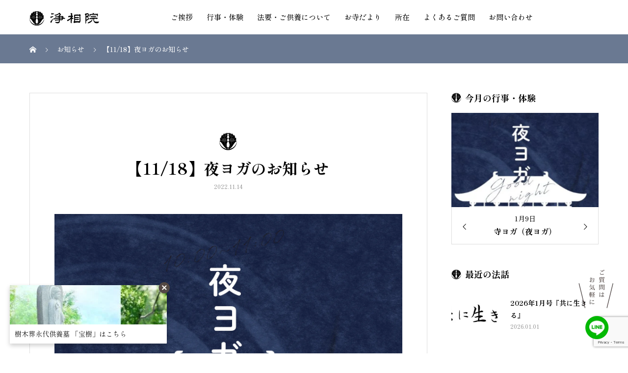

--- FILE ---
content_type: text/html; charset=UTF-8
request_url: https://josoin.jp/news/20221118_yoruyoga/
body_size: 77829
content:
<!DOCTYPE html><html dir="ltr" lang="ja" prefix="og: https://ogp.me/ns#" prefix="og: http://ogp.me/ns#"><head><meta name="google-site-verification" content="kklytoO_LALidtsAyiMJ8UY-2o9POoDfYzJ9Q4jd3eI" /><meta charset="UTF-8"><meta name="viewport" content="width=device-width, initial-scale=1"><link media="all" href="https://josoin.jp/wp/wp-content/cache/autoptimize/css/autoptimize_36361070e2548d5912921d03c82f0e86.css" rel="stylesheet"><title>【11/18】夜ヨガのお知らせ - 川口の寺院｜浄相院（公式）｜浄土宗</title><meta name="description" content="11/18(19:30〜20:30)寺ヨガ（夜ヨガ）を行います。 副交感神経を優位にし自律神経のバランスを整え" /><meta name="robots" content="max-image-preview:large" /><link rel="canonical" href="https://josoin.jp/news/20221118_yoruyoga/" /><meta name="generator" content="All in One SEO (AIOSEO) 4.9.3" /><meta property="og:locale" content="ja_JP" /><meta property="og:site_name" content="川口の寺院｜浄相院（公式）｜浄土宗 - 浄相院は川口市にある浄土宗のお寺です。 浄相院（じょうそういん）は埼玉県川口市にある浄土宗のお寺です。墓地分譲、永代供養がございます。心のご相談から、墓地分譲、永代供養まで、まずはお気軽にご相談くださいませ。" /><meta property="og:type" content="article" /><meta property="og:title" content="【11/18】夜ヨガのお知らせ - 川口の寺院｜浄相院（公式）｜浄土宗" /><meta property="og:description" content="11/18(19:30〜20:30)寺ヨガ（夜ヨガ）を行います。 副交感神経を優位にし自律神経のバランスを整え" /><meta property="og:url" content="https://josoin.jp/news/20221118_yoruyoga/" /><meta property="article:published_time" content="2022-11-14T02:06:35+00:00" /><meta property="article:modified_time" content="2022-11-14T02:06:35+00:00" /><meta name="twitter:card" content="summary" /><meta name="twitter:title" content="【11/18】夜ヨガのお知らせ - 川口の寺院｜浄相院（公式）｜浄土宗" /><meta name="twitter:description" content="11/18(19:30〜20:30)寺ヨガ（夜ヨガ）を行います。 副交感神経を優位にし自律神経のバランスを整え" /> <script type="application/ld+json" class="aioseo-schema">{"@context":"https:\/\/schema.org","@graph":[{"@type":"BreadcrumbList","@id":"https:\/\/josoin.jp\/news\/20221118_yoruyoga\/#breadcrumblist","itemListElement":[{"@type":"ListItem","@id":"https:\/\/josoin.jp#listItem","position":1,"name":"\u30db\u30fc\u30e0","item":"https:\/\/josoin.jp","nextItem":{"@type":"ListItem","@id":"https:\/\/josoin.jp\/news\/#listItem","name":"\u304a\u77e5\u3089\u305b"}},{"@type":"ListItem","@id":"https:\/\/josoin.jp\/news\/#listItem","position":2,"name":"\u304a\u77e5\u3089\u305b","item":"https:\/\/josoin.jp\/news\/","nextItem":{"@type":"ListItem","@id":"https:\/\/josoin.jp\/news\/20221118_yoruyoga\/#listItem","name":"\u301011\/18\u3011\u591c\u30e8\u30ac\u306e\u304a\u77e5\u3089\u305b"},"previousItem":{"@type":"ListItem","@id":"https:\/\/josoin.jp#listItem","name":"\u30db\u30fc\u30e0"}},{"@type":"ListItem","@id":"https:\/\/josoin.jp\/news\/20221118_yoruyoga\/#listItem","position":3,"name":"\u301011\/18\u3011\u591c\u30e8\u30ac\u306e\u304a\u77e5\u3089\u305b","previousItem":{"@type":"ListItem","@id":"https:\/\/josoin.jp\/news\/#listItem","name":"\u304a\u77e5\u3089\u305b"}}]},{"@type":"Organization","@id":"https:\/\/josoin.jp\/#organization","name":"\u5ddd\u53e3\u306e\u5bfa\u9662\uff5c\u6d44\u76f8\u9662\uff08\u516c\u5f0f\uff09\uff5c\u6d44\u571f\u5b97","description":"\u6d44\u76f8\u9662\u306f\u5ddd\u53e3\u5e02\u306b\u3042\u308b\u6d44\u571f\u5b97\u306e\u304a\u5bfa\u3067\u3059\u3002 \u6d44\u76f8\u9662\uff08\u3058\u3087\u3046\u305d\u3046\u3044\u3093\uff09\u306f\u57fc\u7389\u770c\u5ddd\u53e3\u5e02\u306b\u3042\u308b\u6d44\u571f\u5b97\u306e\u304a\u5bfa\u3067\u3059\u3002\u5893\u5730\u5206\u8b72\u3001\u6c38\u4ee3\u4f9b\u990a\u304c\u3054\u3056\u3044\u307e\u3059\u3002\u5fc3\u306e\u3054\u76f8\u8ac7\u304b\u3089\u3001\u5893\u5730\u5206\u8b72\u3001\u6c38\u4ee3\u4f9b\u990a\u307e\u3067\u3001\u307e\u305a\u306f\u304a\u6c17\u8efd\u306b\u3054\u76f8\u8ac7\u304f\u3060\u3055\u3044\u307e\u305b\u3002","url":"https:\/\/josoin.jp\/","telephone":"+81482515984","logo":{"@type":"ImageObject","url":"https:\/\/josoin.jp\/wp\/wp-content\/uploads\/2021\/10\/162A9281-scaled.jpg","@id":"https:\/\/josoin.jp\/news\/20221118_yoruyoga\/#organizationLogo","width":2560,"height":1707,"caption":"\u5ddd\u53e3\u3001\u5bfa\u3001\u6d44\u571f\u5b97\u3001\u6c38\u4ee3\u4f9b\u990a\u7c3f"},"image":{"@id":"https:\/\/josoin.jp\/news\/20221118_yoruyoga\/#organizationLogo"}},{"@type":"WebPage","@id":"https:\/\/josoin.jp\/news\/20221118_yoruyoga\/#webpage","url":"https:\/\/josoin.jp\/news\/20221118_yoruyoga\/","name":"\u301011\/18\u3011\u591c\u30e8\u30ac\u306e\u304a\u77e5\u3089\u305b - \u5ddd\u53e3\u306e\u5bfa\u9662\uff5c\u6d44\u76f8\u9662\uff08\u516c\u5f0f\uff09\uff5c\u6d44\u571f\u5b97","description":"11\/18(19:30\u301c20:30)\u5bfa\u30e8\u30ac\uff08\u591c\u30e8\u30ac\uff09\u3092\u884c\u3044\u307e\u3059\u3002 \u526f\u4ea4\u611f\u795e\u7d4c\u3092\u512a\u4f4d\u306b\u3057\u81ea\u5f8b\u795e\u7d4c\u306e\u30d0\u30e9\u30f3\u30b9\u3092\u6574\u3048","inLanguage":"ja","isPartOf":{"@id":"https:\/\/josoin.jp\/#website"},"breadcrumb":{"@id":"https:\/\/josoin.jp\/news\/20221118_yoruyoga\/#breadcrumblist"},"image":{"@type":"ImageObject","url":"https:\/\/josoin.jp\/wp\/wp-content\/uploads\/2022\/09\/night_yoga-1.jpg","@id":"https:\/\/josoin.jp\/news\/20221118_yoruyoga\/#mainImage","width":1500,"height":1000,"caption":"\u5bfa\u30e8\u30ac\u5ddd\u53e3\u591c\u30e8\u30ac"},"primaryImageOfPage":{"@id":"https:\/\/josoin.jp\/news\/20221118_yoruyoga\/#mainImage"},"datePublished":"2022-11-14T11:06:35+09:00","dateModified":"2022-11-14T11:06:35+09:00"},{"@type":"WebSite","@id":"https:\/\/josoin.jp\/#website","url":"https:\/\/josoin.jp\/","name":"\u5ddd\u53e3\u306e\u5bfa\u9662\uff5c\u6d44\u76f8\u9662\uff08\u516c\u5f0f\uff09\uff5c\u6d44\u571f\u5b97","description":"\u6d44\u76f8\u9662\u306f\u5ddd\u53e3\u5e02\u306b\u3042\u308b\u6d44\u571f\u5b97\u306e\u304a\u5bfa\u3067\u3059\u3002 \u6d44\u76f8\u9662\uff08\u3058\u3087\u3046\u305d\u3046\u3044\u3093\uff09\u306f\u57fc\u7389\u770c\u5ddd\u53e3\u5e02\u306b\u3042\u308b\u6d44\u571f\u5b97\u306e\u304a\u5bfa\u3067\u3059\u3002\u5893\u5730\u5206\u8b72\u3001\u6c38\u4ee3\u4f9b\u990a\u304c\u3054\u3056\u3044\u307e\u3059\u3002\u5fc3\u306e\u3054\u76f8\u8ac7\u304b\u3089\u3001\u5893\u5730\u5206\u8b72\u3001\u6c38\u4ee3\u4f9b\u990a\u307e\u3067\u3001\u307e\u305a\u306f\u304a\u6c17\u8efd\u306b\u3054\u76f8\u8ac7\u304f\u3060\u3055\u3044\u307e\u305b\u3002","inLanguage":"ja","publisher":{"@id":"https:\/\/josoin.jp\/#organization"}}]}</script> <meta property="og:type" content="article"><meta property="og:url" content="https://josoin.jp/news/20221118_yoruyoga/"><meta property="og:title" content="【11/18】夜ヨガのお知らせ - 川口の寺院｜浄相院（公式）｜浄土宗"><meta property="og:description" content="11/18(19:30〜20:30)寺ヨガ（夜ヨガ）を行います。"><meta property="og:site_name" content="川口の寺院｜浄相院（公式）｜浄土宗"><meta property="og:image" content="https://josoin.jp/wp/wp-content/uploads/2022/09/night_yoga-1.jpg"><meta property="og:image:secure_url" content="https://josoin.jp/wp/wp-content/uploads/2022/09/night_yoga-1.jpg"><meta property="og:image:width" content="1500"><meta property="og:image:height" content="1000"><link rel='dns-prefetch' href='//www.googletagmanager.com' /><link rel="alternate" type="application/rss+xml" title="川口の寺院｜浄相院（公式）｜浄土宗 &raquo; フィード" href="https://josoin.jp/feed/" /><link rel="alternate" type="application/rss+xml" title="川口の寺院｜浄相院（公式）｜浄土宗 &raquo; コメントフィード" href="https://josoin.jp/comments/feed/" /><link rel="alternate" title="oEmbed (JSON)" type="application/json+oembed" href="https://josoin.jp/wp-json/oembed/1.0/embed?url=https%3A%2F%2Fjosoin.jp%2Fnews%2F20221118_yoruyoga%2F" /><link rel="alternate" title="oEmbed (XML)" type="text/xml+oembed" href="https://josoin.jp/wp-json/oembed/1.0/embed?url=https%3A%2F%2Fjosoin.jp%2Fnews%2F20221118_yoruyoga%2F&#038;format=xml" />  <script src="//www.googletagmanager.com/gtag/js?id=G-MDBPK5DXVR"  data-cfasync="false" data-wpfc-render="false" type="text/javascript" async></script> <script data-cfasync="false" data-wpfc-render="false" type="text/javascript">var mi_version = '8.23.1';
				var mi_track_user = true;
				var mi_no_track_reason = '';
				
								var disableStrs = [
										'ga-disable-G-MDBPK5DXVR',
									];

				/* Function to detect opted out users */
				function __gtagTrackerIsOptedOut() {
					for (var index = 0; index < disableStrs.length; index++) {
						if (document.cookie.indexOf(disableStrs[index] + '=true') > -1) {
							return true;
						}
					}

					return false;
				}

				/* Disable tracking if the opt-out cookie exists. */
				if (__gtagTrackerIsOptedOut()) {
					for (var index = 0; index < disableStrs.length; index++) {
						window[disableStrs[index]] = true;
					}
				}

				/* Opt-out function */
				function __gtagTrackerOptout() {
					for (var index = 0; index < disableStrs.length; index++) {
						document.cookie = disableStrs[index] + '=true; expires=Thu, 31 Dec 2099 23:59:59 UTC; path=/';
						window[disableStrs[index]] = true;
					}
				}

				if ('undefined' === typeof gaOptout) {
					function gaOptout() {
						__gtagTrackerOptout();
					}
				}
								window.dataLayer = window.dataLayer || [];

				window.MonsterInsightsDualTracker = {
					helpers: {},
					trackers: {},
				};
				if (mi_track_user) {
					function __gtagDataLayer() {
						dataLayer.push(arguments);
					}

					function __gtagTracker(type, name, parameters) {
						if (!parameters) {
							parameters = {};
						}

						if (parameters.send_to) {
							__gtagDataLayer.apply(null, arguments);
							return;
						}

						if (type === 'event') {
														parameters.send_to = monsterinsights_frontend.v4_id;
							var hookName = name;
							if (typeof parameters['event_category'] !== 'undefined') {
								hookName = parameters['event_category'] + ':' + name;
							}

							if (typeof MonsterInsightsDualTracker.trackers[hookName] !== 'undefined') {
								MonsterInsightsDualTracker.trackers[hookName](parameters);
							} else {
								__gtagDataLayer('event', name, parameters);
							}
							
						} else {
							__gtagDataLayer.apply(null, arguments);
						}
					}

					__gtagTracker('js', new Date());
					__gtagTracker('set', {
						'developer_id.dZGIzZG': true,
											});
										__gtagTracker('config', 'G-MDBPK5DXVR', {"forceSSL":"true","link_attribution":"true"} );
															window.gtag = __gtagTracker;										(function () {
						/* https://developers.google.com/analytics/devguides/collection/analyticsjs/ */
						/* ga and __gaTracker compatibility shim. */
						var noopfn = function () {
							return null;
						};
						var newtracker = function () {
							return new Tracker();
						};
						var Tracker = function () {
							return null;
						};
						var p = Tracker.prototype;
						p.get = noopfn;
						p.set = noopfn;
						p.send = function () {
							var args = Array.prototype.slice.call(arguments);
							args.unshift('send');
							__gaTracker.apply(null, args);
						};
						var __gaTracker = function () {
							var len = arguments.length;
							if (len === 0) {
								return;
							}
							var f = arguments[len - 1];
							if (typeof f !== 'object' || f === null || typeof f.hitCallback !== 'function') {
								if ('send' === arguments[0]) {
									var hitConverted, hitObject = false, action;
									if ('event' === arguments[1]) {
										if ('undefined' !== typeof arguments[3]) {
											hitObject = {
												'eventAction': arguments[3],
												'eventCategory': arguments[2],
												'eventLabel': arguments[4],
												'value': arguments[5] ? arguments[5] : 1,
											}
										}
									}
									if ('pageview' === arguments[1]) {
										if ('undefined' !== typeof arguments[2]) {
											hitObject = {
												'eventAction': 'page_view',
												'page_path': arguments[2],
											}
										}
									}
									if (typeof arguments[2] === 'object') {
										hitObject = arguments[2];
									}
									if (typeof arguments[5] === 'object') {
										Object.assign(hitObject, arguments[5]);
									}
									if ('undefined' !== typeof arguments[1].hitType) {
										hitObject = arguments[1];
										if ('pageview' === hitObject.hitType) {
											hitObject.eventAction = 'page_view';
										}
									}
									if (hitObject) {
										action = 'timing' === arguments[1].hitType ? 'timing_complete' : hitObject.eventAction;
										hitConverted = mapArgs(hitObject);
										__gtagTracker('event', action, hitConverted);
									}
								}
								return;
							}

							function mapArgs(args) {
								var arg, hit = {};
								var gaMap = {
									'eventCategory': 'event_category',
									'eventAction': 'event_action',
									'eventLabel': 'event_label',
									'eventValue': 'event_value',
									'nonInteraction': 'non_interaction',
									'timingCategory': 'event_category',
									'timingVar': 'name',
									'timingValue': 'value',
									'timingLabel': 'event_label',
									'page': 'page_path',
									'location': 'page_location',
									'title': 'page_title',
									'referrer' : 'page_referrer',
								};
								for (arg in args) {
																		if (!(!args.hasOwnProperty(arg) || !gaMap.hasOwnProperty(arg))) {
										hit[gaMap[arg]] = args[arg];
									} else {
										hit[arg] = args[arg];
									}
								}
								return hit;
							}

							try {
								f.hitCallback();
							} catch (ex) {
							}
						};
						__gaTracker.create = newtracker;
						__gaTracker.getByName = newtracker;
						__gaTracker.getAll = function () {
							return [];
						};
						__gaTracker.remove = noopfn;
						__gaTracker.loaded = true;
						window['__gaTracker'] = __gaTracker;
					})();
									} else {
										console.log("");
					(function () {
						function __gtagTracker() {
							return null;
						}

						window['__gtagTracker'] = __gtagTracker;
						window['gtag'] = __gtagTracker;
					})();
									}</script>  <script data-cfasync="false" data-wpfc-render="false" type="text/javascript" id='monsterinsights-frontend-script-js-extra'>var monsterinsights_frontend = {"js_events_tracking":"true","download_extensions":"doc,pdf,ppt,zip,xls,docx,pptx,xlsx","inbound_paths":"[{\"path\":\"\\\/go\\\/\",\"label\":\"affiliate\"},{\"path\":\"\\\/recommend\\\/\",\"label\":\"affiliate\"}]","home_url":"https:\/\/josoin.jp","hash_tracking":"false","v4_id":"G-MDBPK5DXVR"};</script> <script type="text/javascript" src="https://josoin.jp/wp/wp-includes/js/jquery/jquery.min.js?ver=3.7.1" id="jquery-core-js"></script> <script type="text/javascript" id="aurora-heatmap-js-extra">var aurora_heatmap = {"_mode":"reporter","ajax_url":"https://josoin.jp/wp/wp-admin/admin-ajax.php","action":"aurora_heatmap","reports":"click_pc,click_mobile","debug":"0","ajax_delay_time":"3000","ajax_interval":"10","ajax_bulk":null};
//# sourceURL=aurora-heatmap-js-extra</script>  <script type="text/javascript" src="https://www.googletagmanager.com/gtag/js?id=UA-211017838-1" id="google_gtagjs-js" async></script> <script type="text/javascript" id="google_gtagjs-js-after">window.dataLayer = window.dataLayer || [];function gtag(){dataLayer.push(arguments);}
gtag('set', 'linker', {"domains":["josoin.jp"]} );
gtag("js", new Date());
gtag("set", "developer_id.dZTNiMT", true);
gtag("config", "UA-211017838-1", {"anonymize_ip":true});
//# sourceURL=google_gtagjs-js-after</script> <link rel="https://api.w.org/" href="https://josoin.jp/wp-json/" /><link rel='shortlink' href='https://josoin.jp/?p=988' /><meta name="generator" content="Site Kit by Google 1.116.0" /> <script>document.documentElement.className = document.documentElement.className.replace( 'no-js', 'js' );</script> <link rel="shortcut icon" href="https://josoin.jp/wp/wp-content/uploads/2021/10/favicon.png"><style>p-breadcrumb,.p-pagetop,.c-pw__btn:hover,.p-btn:hover,.element-type2,.p-shinzen-slider .slick-dots li button:hover,.p-shinzen-slider .slick-dots li.slick-active button{background: #6a7992}.p-pager__item a:hover, .p-pager__item .current,.p-event-category > li.is-active > a,.p-event-category > li > a:hover,.p-schedule__anchors li a:hover,.p-headline__link:hover,.p-article01__cat a:hover,.p-entry__category a:hover{color: #6a7992}.p-entry__category,.p-faq__list.type2 .p-faq__q,.p-widget__title--type2 span{border-color: #6a7992}.c-pw__btn,.p-pagetop:focus,.p-pagetop:hover,.p-readmore__btn:hover,.p-header-slider .slick-dots li.slick-active button, .p-header-slider .slick-dots li:hover button{background: #999999}.p-article01 a:hover .p-article01__title,.p-article03__title a:hover,.p-article05 a:hover .p-article05__title,.p-faq__list dt:hover,.p-footer-nav--type2 a:hover,.p-nav01__item a:hover, .p-nav01__item--prev:hover::before, .p-nav01__item--next:hover::after,.p-news-list a:hover .p-news-list__title{color: #999999}.p-page-links > span,.p-page-links a:hover{background: #6a7992}.p-entry__body a{color: #6a7992}body{font-family: "Times New Roman", "游明朝", "Yu Mincho", "游明朝体", "YuMincho", "ヒラギノ明朝 Pro W3", "Hiragino Mincho Pro", "HiraMinProN-W3", "HGS明朝E", "ＭＳ Ｐ明朝", "MS PMincho", serif;}.c-logo,.p-about-info__col-title,.p-archive-header__title,.p-article01__title,.p-article02__title,.p-article03__title,.p-article05__excerpt,.p-article05__subtitle,.p-author__title,.p-block01__title,.p-block02__title,.p-entry__title,.p-event-category,.p-footer-link__title,.p-header-content__title,.p-history-info__col-block,.p-index-contents__title,.p-index-content01__month,.p-index-content04__title,.p-megamenu01__list-item__title,.p-megamenu02__cat-list-item > a,.p-schedule__anchors,.p-schedule__month,.p-page-header__title,.p-page-header__desc,.p-pager,.p-sanpai-table > tbody > tr > th,.p-sanpai-table.table02 > tbody > tr > th,.p-shinzen-table > tbody > tr > th{font-family: "Times New Roman", "游明朝", "Yu Mincho", "游明朝体", "YuMincho", "ヒラギノ明朝 Pro W3", "Hiragino Mincho Pro", "HiraMinProN-W3", "HGS明朝E", "ＭＳ Ｐ明朝", "MS PMincho", serif;}.p-front-global-nav,.p-global-nav,.p-footer-nav{font-family: "Times New Roman", "游明朝", "Yu Mincho", "游明朝体", "YuMincho", "ヒラギノ明朝 Pro W3", "Hiragino Mincho Pro", "HiraMinProN-W3", "HGS明朝E", "ＭＳ Ｐ明朝", "MS PMincho", serif;}.p-hover-effect--type2:hover img{opacity:0.5}.p-hover-effect--type2 img{margin-left: 15px;-webkit-transform: scale(1.3) translate3d(-15px, 0, 0);transform: scale(1.3) translate3d(-15px, 0, 0)}.p-author__img.p-hover-effect--type2 img{margin-left: 5px;-webkit-transform: scale(1.3) translate3d(-5px, 0, 0);transform: scale(1.3) translate3d(-5px, 0, 0)}.l-header__logo a{color: #000000;font-size: 24px}.l-header{background: #ffffff}.l-header--fixed.is-active{background: #ffffff}.p-front-global-nav > ul > li > a{color: #ffffff}.p-global-nav > ul > li > a,.p-menu-btn,.p-header-lang__button{color: #000000}.p-global-nav > ul > li > a:hover,.p-front-global-nav.p-front-global-nav--type2 a:hover{color: #0a3f00}.p-global-nav .sub-menu a{background: #222222;color: #ffffff}.p-global-nav .sub-menu a:hover{background: #0a3f00;color: #ffffff}.p-global-nav .menu-item-has-children > a > .p-global-nav__toggle::before{border-color: #000000}.p-megamenu01{background-color: #222222}.p-megamenu02__cat-list-item > a{background-color: #222222}.p-megamenu02__blog-list,.p-megamenu02__cat-list-item.is-active > a, .p-megamenu02__cat-list-item > a:hover{background-color: #f4f2ef}.p-footer-link__title{color: #ffffff;font-size: 32px}.p-footer-link__btn .p-btn{color: #ffffff;background: #000000}.p-footer-link__btn a.p-btn:hover{color: #ffffff;background: #6a7992}.p-footer-link::before{background: rgba(0,0,0, 0.300000)}.p-footer-link{background-image: url(https://josoin.jp/wp/wp-content/uploads/2021/10/162A9358-scaled.jpg)}.p-info__logo a{color: #000000;font-size: 25px}.p-footer-nav, .p-info{background: #f3f2ee;color: #000000}.p-copyright{background: #000000;color: #ffffff}.p-page-header::before{background: rgba(0, 0, 0, 0.3)}.p-page-header__title{color: #ffffff;font-size: 34px}.p-archive-header__title{color: #000000;font-size: 28px}.p-archive-header__desc{color: #000000;font-size: 16px}.p-entry__title{color: #000000;font-size: 32px}.p-entry__body{color: #000000;font-size: 16px}@media screen and (max-width: 767px) {.l-header__logo a{color: #000000;font-size: 20px}.p-footer-link__title{font-size: 24px}.p-info__logo a{color: #000000;font-size: 25px}.p-page-header__title{font-size: 24px}.p-archive-header__title{font-size: 20px}.p-archive-header__desc{font-size: 14px}.p-entry__title{font-size: 20px}.p-entry__body{font-size: 14px}}@media screen and (max-width: 1199px) {.l-header{background: #ffffff}.l-header--fixed.is-active{background: #ffffff}.p-header-lang a{background: #000000;color: #ffffff}.p-header-lang a:hover{background: #0a3f00;color: #ffffff}.p-header-lang a.is-active-site{background: #0a3f00;color: #ffffff}.p-global-nav > ul > li > a,.p-global-nav > ul > li > a:hover,.p-global-nav a,.p-global-nav a:hover{background: rgba(0,0,0, 1);color: #ffffff!important}.p-global-nav .sub-menu a,.p-global-nav .sub-menu a:hover{background: rgba(10,63,0, 1);color: #ffffff!important}.p-global-nav .menu-item-has-children > a > .p-global-nav__toggle::before{border-color: #ffffff}}@media screen and (min-width: 1200px) {.p-header-lang--type1 a,.p-header-lang--type2 > ul > li > a{color: #000000}.p-header-lang--type1 a:hover,.p-header-lang--type2 > ul > li > a:hover{color: #0a3f00}.p-header-lang--type1 a.is-active-site,.p-header-lang--type2 > ul > li > a.is-active-site{color: #999999}.p-header-lang--type2 ul ul li a{background: #000000;color: #ffffff}.p-header-lang--type2 ul ul li a:hover{background: #0a3f00;color: #ffffff}.p-header-lang--type2 ul ul li a.is-active-site{background: #0a3f00;color: #ffffff}}.p-index-content02__text+.p-index-content02__images {
    margin-bottom: 30px !important;
}
.p-news-list {
    margin-bottom: 30px !important;
}
.p-blog-list{
    margin-bottom: 30px !important;
}
.p-index-content02__text--vertical{
    margin-bottom: 30px !important;
}


/* 親要素に適用 */
.josoin-btn-wrapper {
    text-align: center !important;
}

/* josoin-btn自体は inline-flex のままでOK */
.josoin-btn {
    display: inline-flex !important;
}

.josoin-btn {
    display: inline-flex !important;
    position: relative !important;
    align-items: center !important;
    justify-content: center !important;
    height: 4.2857142857rem !important;
    padding: 0 2rem !important;
    border: 1px solid #ccc !important;
    background-color: #none !important;
    overflow: visible !important;
    text-decoration: none !important;
    transition: all 0.3s ease !important;
    color: #000 !important; /* 文字色を黒に固定 */
}

/* ボタン内テキスト */
.josoin-btn span {
    font-size: 1rem !important;
    letter-spacing: .1rem !important;
    line-height: 1 !important;
    z-index: 2 !important;
    color: #000 !important; /* 文字色を黒に固定 */
}

/* 四辺スライド用擬似要素 */
.josoin-btn::before,
.josoin-btn::after,
.josoin-btn span::before,
.josoin-btn span::after {
    content: '' !important;
    position: absolute !important;
    background-color: #e0370a !important;
    transition: all 0.3s ease !important;
    z-index: 1 !important;
}

/* 左上横線 */
.josoin-btn::before {
    top: -1px !important;
    left: -1px !important;
    width: 0 !important;
    height: 1px !important; /* 太さ1px */
}

/* 右下横線 */
.josoin-btn::after {
    bottom: -1px !important;
    right: -1px !important;
    width: 0 !important;
    height: 1px !important; /* 太さ1px */
}

/* 左下縦線 */
.josoin-btn span::before {
    left: -1px !important;
    bottom: -1px !important;
    width: 1px !important; /* 太さ1px */
    height: 0 !important;
}

/* 右上縦線 */
.josoin-btn span::after {
    top: -1px !important;
    right: -1px !important;
    width: 1px !important; /* 太さ1px */
    height: 0 !important;
}

/* ホバーで四辺スライド＋色変更（下線なし） */
.josoin-btn:hover::before,
.josoin-btn:hover::after {
    width: 100% !important;
    background-color: #333 !important;
    height: 1px !important; /* 太さ1px */
    text-decoration: none !important;
}

/* 左右の縦線のみホバーで色変更 */
.josoin-btn:hover span::before,
.josoin-btn:hover span::after {
    height: 100% !important;
    background-color: #333 !important;
    width: 1px !important; /* 太さ1px */
    text-decoration: none !important;
}

/* 右横棒（外にはみ出す） */
.josoin-btn .right-line {
    position: absolute !important;
    top: 50% !important;
    right: -20px !important;
    width: 30px !important;
    height: 1px !important; /* 太さ1px */
    background-color: #e0370a !important;
    transform: translateY(-50%) !important;
    transition: transform 0.3s ease !important;
    z-index: 2 !important;
}

/* ホバーで横棒スライド */
.josoin-btn:hover .right-line {
    transform: translateY(-50%) translateX(5px) !important;
}


/* 横並び */

.flex {
  display: flex; /*横並び*/
}
.flex .image {
  width: 580px; /*画像サイズ指定*/
  margin: 0;
  padding: 0;
  overflow: hidden;
  position: relative;
}
.flex .text {
  margin: 0 0 0 20px;
  padding: 0;
}


#QandA-2 {
	width: 100%;
}
#QandA-2 h3 {
	font-size: 16px;
	margin-top: 32px;
}
#QandA-2 dl {
	border: 1px solid #ddd;
}
#QandA-2 dt {
font-weight: bold;
	color: #111;
	background: #f5f5f5; /* 「Q」タイトルの背景色 */
	padding: 8px 8px 8px 18px;
	border-top: 1px solid #ddd;
	border-bottom: 1px solid #ddd;
}
#QandA-2 dt:first-child {
	border-top: none;
}
#QandA-2 dt:before {
	content: "Q.";
	font-weight: bold;
	margin-right: 8px;
}
#QandA-2 dd {
	padding: 16px 16px 24px 30px;
	margin: 0;
	line-height: 140%;
}
#QandA-2 dd:first-line {
}
#QandA-2 dd:before {
	content: "A.";
	font-weight: bold;
	margin-right: 8px;
}


.button19 a {
  display: block;
  position: relative;
  margin: 0 auto;
  padding: 0.5em 1em;
  width: 330px;
  color: #fff;
  font-size: 18px;
  font-weight: 700;
  background-color: #000;
  transition: 0.3s;
}

.button19 a::before {
  content: '';
  position: absolute;
  top: 50%;
  right: 1.8em;
  transform: translateY(-50%);
  width: 19px;
  height: 1.8px;
  background-color: #fff;
  transition: 0.3s;
}

.button19 a::after {
  content: '';
  position: absolute;
  top: 50%;
  right: calc(1.8em - 1.8px);
  transform: translateY(-50%);
  width: 0;
  height: 0;
  border-style: solid;
  border-width: 6px 0 6px 10px;
  border-color: transparent transparent transparent #fff;
  transition: 0.3s;
}

.button19 a:hover {
  text-decoration: none;
  background-color: #6a7992;
}

.button19 a:hover::before,
.button19 a:hover::after {
  right: 1.7em;
}

@media(min-width:751px){
    .sp{
        display: none !important;
    }
}
@media(max-width:750px){
    .pc{
        display: none !important;
    }
}

.conttl {
    margin: 0 0 1em;
    font-size: 1.75em;
    letter-spacing: .1em;
    border-top: 1px solid #6a7992;
}
.conttl span {
    display: inline-block;
    margin-top: -1px;
    padding-top: 0.65em;
    border-top: 3px solid #a385bc;
}

.subttl {
    position: relative;
    margin-bottom: 1em;
    padding: 0.4em 0 0.3em;
    padding-left: 1em;
    font-size: 1.438em;
    line-height: 1.6;
    letter-spacing: .1em;
    border: 1px solid #ddd;
}

.subttl:before {
    content: "";
    position: absolute;
    top: 0;
    bottom: 0;
    left: -1px;
    width: 0.5em;
    height: 2px;
    margin: auto 0;
    background: #a385bc;
}
.subttl2 {
    position: relative;
    margin: 1.2em 0 0.5em;
    padding-left: 0.7em;
    font-size: 1.25em;
}
.subttl2:before {
    content: "";
    position: absolute;
    top: 0;
    bottom: 0;
    left: 0;
    width: 3px;
    height: 0.8em;
    margin: auto 0;
    background: #a385bc;
}
.con_box {
    margin: 1.5em 0;
    padding: 1.5em 2em;
    background: #f7f4f9;
}


[class^="img-flex-"] {
	margin-bottom: 20px;
	display: -webkit-flex;
	display: flex;
	-webkit-justify-content: space-between;
	justify-content: space-between;
}

.img-flex-2 img { width: 49%; }
.img-flex-3 img { width: 32%; }
.img-flex-4 img { width: 24%; }


.p-article03__cat {
    color: #6a7992;
}

.p-entry__body th {
background-color: #f7f7f7;
}
.p-entry__body h2 {
    font-size: 160%;
}

/*Contact Form 7カスタマイズ*/
/*スマホContact Form 7カスタマイズ*/
@media(max-width:500px){
.inquiry th,.inquiry td {
 display:block!important;
 width:100%!important;
 border-top:none!important;
 -webkit-box-sizing:border-box!important;
 -moz-box-sizing:border-box!important;
 box-sizing:border-box!important;
}
.inquiry tr:first-child th{
 border-top:1px solid #d7d7d7!important;
}
.inquiry{
width:100%;
}

.flex {
  display: block; /*縦並び*/
}
.flex .image {
  width: 100%; /*画像サイズ指定*/
  margin: 0;
  padding: 0;
  overflow: hidden;
  position: relative;
}
.flex .text {
  margin: 20px 0 0 0 ;
  padding: 0;
}


/* 必須・任意のサイズ調整 */	
.inquiry .haveto,.inquiry .any {	
font-size:10px;
}}
/*見出し欄*/
.inquiry th{
 text-align:left;
 font-size:16px;
 color:#444;
 padding-right:5px;
 width:35%;
 background:#f4f4f4;
 border:solid 1px #d7d7d7;
}
/*通常欄*/
.inquiry td{
 font-size:16px;
 border:solid 1px #f4f4f4;	
}
/*横の行とテーブル全体*/
.entry-content .inquiry tr,.entry-content table{
 border:solid 1px #d7d7d7;	
}
/*必須の調整*/
.haveto{
 font-size:7px;
 padding:5px;
 background:#ff0000;
 color:#fff;
 border-radius:2px;
 margin-right:5px;
 position:relative;
 bottom:1px;
}
/*任意の調整*/
.any{
 font-size:7px;
 padding:5px;
 background:#008080;
 color:#fff;
 border-radius:2px;
 margin-right:5px;
 position:relative;
 bottom:1px;
}
/*ラジオボタンを縦並び指定*/
.verticallist .wpcf7-list-item{
 display:block;
}
/*送信ボタンのデザイン変更*/
#formbtn{
 display: block;
 padding:1em 0;
 margin-top:30px;
 width:100%;
 background:#000;
 color:#fff;
 font-size:18px;
 font-weight:bold;	 
 border-radius:2px;
 border: none;
}
/*送信ボタンマウスホバー時*/
#formbtn:hover{
 background:#6a7992;
 color:#fff;
}

.wpcf7 {
    width: 100%;
    margin: 0 0 2.5em !important;
    padding: 0;
    border: none;
    background: #fff  !important;
    font-size: 14px;
    box-sizing: border-box;
}

.wpcf7 .wpcf7-submit {
height: 65px !important;
width:50%  !important;
}


/*桜降らせるcss*/

.sakura {
	position: relative;
	padding: 0;
	margin: 0;
	width: 100%;
	height: 100%;
	display: flex;
	justify-content: center;
	align-items: center;
}
.sakura li {
	width: 18px;
	position: absolute;
	list-style: none;
	top: -50px;
	animation: fall 4s linear infinite, rotate1 2s ease-in-out infinite alternate;
}
@keyframes fall {
	to {
		top: 120%;
	}
}
@keyframes rotate1 {
	from {
		transform: translateX(0px) rotate(0deg);
	}
	to {
		transform: translateX(200px) rotate(-80deg) rotateX(180deg);
	}
}
@keyframes rotate2 {
	from {
		transform: translateX(200px) rotate(-45deg);
	}
	to {
		transform: translateX(0px) rotate(0deg);
	}
}
.sakura li:nth-child(1) {
	left: 0;
	animation: fall 10s linear infinite, rotate1 3s ease-in-out infinite alternate;
}
.sakura li:nth-child(2) {
	left: 5vw;
	animation: fall 15s linear infinite, rotate1 2s ease-in-out infinite alternate;
}
.sakura li:nth-child(3) {
	left: 15vw;
	animation: fall 9s linear infinite, rotate1 3.5s ease-in-out infinite alternate;
}
.sakura li:nth-child(4) {
	left: 30vw;
	animation: fall 8s linear infinite, rotate2 4s ease-in-out infinite alternate;
}
.sakura li:nth-child(5) {
	left: 40vw;
	animation: fall 10s linear infinite, rotate1 4s ease-in-out infinite alternate;
}
.sakura li:nth-child(6) {
	left: 55vw;
	animation: fall 11s linear infinite, rotate2 3s ease-in-out infinite alternate;
}
.sakura li:nth-child(7) {
	left: 65vw;
	animation: fall 7s linear infinite, rotate2 3.5s ease-in-out infinite alternate;
}
.sakura li:nth-child(8) {
	left: 50vw;
	animation: fall 7s linear infinite, rotate1 3s ease-in-out infinite alternate;
}</style><meta name="google-adsense-platform-account" content="ca-host-pub-2644536267352236"><meta name="google-adsense-platform-domain" content="sitekit.withgoogle.com"><link rel="icon" href="https://josoin.jp/wp/wp-content/uploads/2021/10/グループ_-3-オブジェクト-2.png" sizes="32x32" /><link rel="icon" href="https://josoin.jp/wp/wp-content/uploads/2021/10/グループ_-3-オブジェクト-2.png" sizes="192x192" /><link rel="apple-touch-icon" href="https://josoin.jp/wp/wp-content/uploads/2021/10/グループ_-3-オブジェクト-2.png" /><meta name="msapplication-TileImage" content="https://josoin.jp/wp/wp-content/uploads/2021/10/グループ_-3-オブジェクト-2.png" />  <script async src="https://www.googletagmanager.com/gtag/js?id=G-Q9ZE8WV7EH"></script> <script>window.dataLayer = window.dataLayer || [];
  function gtag(){dataLayer.push(arguments);}
  gtag('js', new Date());

  gtag('config', 'G-Q9ZE8WV7EH');</script> <script>document.addEventListener( 'wpcf7mailsent', function( event ) {
    location = 'https://josoin.jp/?page_id=385';
}, false );</script> <script src="//kitchen.juicer.cc/?color=Ec+lMIbU2oM=" async></script> </head><body class="wp-singular news-template-default single single-news postid-988 wp-custom-logo wp-theme-mikado_tcd071"><header id="js-header" class="l-header l-header--fixed"><div class="l-header__inner l-inner"><div class="l-header__logo c-logo"> <a href="https://josoin.jp/"> <img  alt="川口の寺院｜浄相院（公式）｜浄土宗" width="154.5" data-src="https://josoin.jp/wp/wp-content/uploads/2021/10/logo_yoko.png" class="lazyload" src="[data-uri]"><noscript><img src="https://josoin.jp/wp/wp-content/uploads/2021/10/logo_yoko.png" alt="川口の寺院｜浄相院（公式）｜浄土宗" width="154.5"></noscript> </a></div><nav id="js-global-nav" class="p-global-nav"><ul id="menu-%e3%82%b5%e3%83%b3%e3%83%97%e3%83%ab%e3%83%a1%e3%83%8b%e3%83%a5%e3%83%bc" class="menu"><li id="menu-item-569" class="menu-item menu-item-type-custom menu-item-object-custom menu-item-569"><a href="https://josoin.jp/about/">ご挨拶<span class="p-global-nav__toggle"></span></a></li><li id="menu-item-55" class="menu-item menu-item-type-custom menu-item-object-custom menu-item-55"><a href="https://josoin.jp/?post_type=schedule">行事・体験<span class="p-global-nav__toggle"></span></a></li><li id="menu-item-51" class="menu-item menu-item-type-custom menu-item-object-custom menu-item-51"><a href="https://josoin.jp/kuyou/">法要・ご供養について<span class="p-global-nav__toggle"></span></a></li><li id="menu-item-50" class="menu-item menu-item-type-custom menu-item-object-custom menu-item-50"><a href="https://josoin.jp/?cat=4">お寺だより<span class="p-global-nav__toggle"></span></a></li><li id="menu-item-63" class="menu-item menu-item-type-custom menu-item-object-custom menu-item-63"><a href="https://josoin.jp/wp/?page_id=86">所在<span class="p-global-nav__toggle"></span></a></li><li id="menu-item-464" class="menu-item menu-item-type-custom menu-item-object-custom menu-item-464"><a href="https://josoin.jp/faq/">よくあるご質問<span class="p-global-nav__toggle"></span></a></li><li id="menu-item-64" class="menu-item menu-item-type-custom menu-item-object-custom menu-item-64"><a href="https://josoin.jp/wp/?page_id=7">お問い合わせ<span class="p-global-nav__toggle"></span></a></li></ul></nav> <button id="js-menu-btn" class="p-menu-btn c-menu-btn"></button></div></header><main class="l-main"><div class="p-breadcrumb single"><ol class="p-breadcrumb__inner c-breadcrumb l-inner" itemscope itemtype="http://schema.org/BreadcrumbList"><li class="p-breadcrumb__item c-breadcrumb__item c-breadcrumb__item--home" itemprop="itemListElement" itemscope itemtype="http://schema.org/ListItem"> <a href="https://josoin.jp/" itemprop="item"> <span itemprop="name">HOME</span> </a><meta itemprop="position" content="1"></li><li class="p-breadcrumb__item c-breadcrumb__item" itemprop="itemListElement" itemscope itemtype="http://schema.org/ListItem"> <a href="https://josoin.jp/news/" itemprop="item"> <span itemprop="name">お知らせ</span> </a><meta itemprop="position" content="2"></li><li class="p-breadcrumb__item c-breadcrumb__item" itemprop="itemListElement" itemscope itemtype="http://schema.org/ListItem"><span itemprop="name">【11/18】夜ヨガのお知らせ</span><meta itemprop="position" content="3"></li></ol></div><div class="l-contents l-inner"><div class="l-primary single"><article class="p-entry"><div class="p-entry__inner"><header class="p-entry__header"><p class="c-logo--element element-type1"> <img  data-src='https://josoin.jp/wp/wp-content/uploads/2021/10/グループ_-3-オブジェクト-2.png' class='lazyload' src='[data-uri]'><noscript><img  data-src='https://josoin.jp/wp/wp-content/uploads/2021/10/グループ_-3-オブジェクト-2.png' class='lazyload' src='[data-uri]'><noscript><img src="https://josoin.jp/wp/wp-content/uploads/2021/10/グループ_-3-オブジェクト-2.png"></noscript></noscript></p><h1 class="p-entry__title">【11/18】夜ヨガのお知らせ</h1><div class="p-entry__date"><time class="p-date" datetime="2022-11-14">2022.11.14</time></div><figure class="p-entry__img"> <img width="1500" height="1000"   alt="寺ヨガ川口夜ヨガ" decoding="async" fetchpriority="high" data-srcset="https://josoin.jp/wp/wp-content/uploads/2022/09/night_yoga-1.jpg 1500w, https://josoin.jp/wp/wp-content/uploads/2022/09/night_yoga-1-300x200.jpg 300w, https://josoin.jp/wp/wp-content/uploads/2022/09/night_yoga-1-1024x683.jpg 1024w, https://josoin.jp/wp/wp-content/uploads/2022/09/night_yoga-1-768x512.jpg 768w"  data-src="https://josoin.jp/wp/wp-content/uploads/2022/09/night_yoga-1.jpg" data-sizes="(max-width: 1500px) 100vw, 1500px" class="attachment-full size-full wp-post-image lazyload" src="[data-uri]" /><noscript><img width="1500" height="1000" src="https://josoin.jp/wp/wp-content/uploads/2022/09/night_yoga-1.jpg" class="attachment-full size-full wp-post-image" alt="寺ヨガ川口夜ヨガ" decoding="async" fetchpriority="high" srcset="https://josoin.jp/wp/wp-content/uploads/2022/09/night_yoga-1.jpg 1500w, https://josoin.jp/wp/wp-content/uploads/2022/09/night_yoga-1-300x200.jpg 300w, https://josoin.jp/wp/wp-content/uploads/2022/09/night_yoga-1-1024x683.jpg 1024w, https://josoin.jp/wp/wp-content/uploads/2022/09/night_yoga-1-768x512.jpg 768w" sizes="(max-width: 1500px) 100vw, 1500px" /></noscript></figure></header><div class="p-entry__body"><p>11/18(19:30〜20:30)寺ヨガ（夜ヨガ）を行います。<br /> 副交感神経を優位にし自律神経のバランスを整え深い睡眠へ導く夜ヨガ</p><p>ゆっくり深呼吸して<br /> こころとカラダを整えてみませんか？<br /> 心身の疲れをリセットする人、悩みを解消して新しい自分へと踏み出す人、<br /> ゆっくり深呼吸して、こころとカラダを整えるひとときが、<br /> 日々のストレスや疲れを一掃してくれます。</p><p>初心者、ご高齢者、足腰が弱い方でも椅子に座ってできるヨガを行いますので、どなたでもお気軽にご参加ください</p><p style="text-align: center;"><a class="q_button sz_l" href="/tera-yoga/">寺ヨガについて →</a></p><p style="text-align: center;"><a class="q_button sz_l" href="/tera-yoga/#flow">当日の流れ →</a></p></div><ul class="p-entry__share c-share u-clearfix c-share--sm c-share--color"></ul><ul class="p-nav01 c-nav01"><li class="p-nav01__item--prev p-nav01__item c-nav01__item c-nav01__item--prev"><a href="https://josoin.jp/news/20221117_onenbutu/" data-prev="前の記事"><span class="js-multiline-ellipsis">【11/17】お念仏のつどいのお知らせ</span></a></li><li class="p-nav01__item--next p-nav01__item c-nav01__item c-nav01__item--next"><a href="https://josoin.jp/news/20221123_syakyo/" data-next="次の記事"><span class="js-multiline-ellipsis">【11/23】写経会のお知らせ</span></a></li></ul><section class="p-news-latest"><div class="p-headline-box"><h2 class="p-headline p-headline--type1"><p class="c-logo--element element-type1"> <img  data-src='https://josoin.jp/wp/wp-content/uploads/2021/10/グループ_-3-オブジェクト-2.png' class='lazyload' src='[data-uri]'><noscript><img  data-src='https://josoin.jp/wp/wp-content/uploads/2021/10/グループ_-3-オブジェクト-2.png' class='lazyload' src='[data-uri]'><noscript><img src="https://josoin.jp/wp/wp-content/uploads/2021/10/グループ_-3-オブジェクト-2.png"></noscript></noscript></p> 新着記事</h2> <a class="p-headline__link" href="https://josoin.jp/news/">お知らせ一覧</a></div><div class="p-news-list"><ul class="u-clearfix"><li> <a href="https://josoin.jp/news/20260123_syakyo/"><div class="info"> <time class="p-date" datetime="2026-01-11">2026.01.11</time><h3 class="p-news-list__title js-multiline-ellipsis">【1/23】写経会のお知らせ</h3></div> </a></li><li> <a href="https://josoin.jp/news/202601_juko/"><div class="info"> <time class="p-date" datetime="2026-01-01">2026.01.01</time><h3 class="p-news-list__title js-multiline-ellipsis">浄相院だより『寿光』1月号を発行しました</h3></div> </a></li><li> <a href="https://josoin.jp/news/20260115_yoga/"><div class="info"> <time class="p-date" datetime="2025-12-29">2025.12.29</time><h3 class="p-news-list__title js-multiline-ellipsis">【1/15】昼ヨガのお知らせ</h3></div> </a></li><li> <a href="https://josoin.jp/news/20260112-2/"><div class="info"> <time class="p-date" datetime="2025-12-29">2025.12.29</time><h3 class="p-news-list__title js-multiline-ellipsis">【1/12】修正会</h3></div> </a></li><li> <a href="https://josoin.jp/news/20260109_yoga/"><div class="info"> <time class="p-date" datetime="2025-12-29">2025.12.29</time><h3 class="p-news-list__title js-multiline-ellipsis">【1/9】夜ヨガのお知らせ</h3></div> </a></li></ul></div></section></div></article></div><div class="l-secondary"><div class="p-widget schedule_list_widget" id="schedule_list_widget-2"><h2 class="p-widget__title p-widget__title--type1"><span class="c-logo--element element-type1"><img alt=""  data-src="https://josoin.jp/wp/wp-content/uploads/2021/10/グループ_-3-オブジェクト-2.png" class="lazyload" src="[data-uri]"><noscript><img alt=""  data-src="https://josoin.jp/wp/wp-content/uploads/2021/10/グループ_-3-オブジェクト-2.png" class="lazyload" src="[data-uri]"><noscript><img alt="" src="https://josoin.jp/wp/wp-content/uploads/2021/10/グループ_-3-オブジェクト-2.png"></noscript></noscript></span>今月の行事・体験</h2><div class="p-widget-schedule-slider" data-interval="7000"><div class="p-widget-schedule-slider__item"> <a class="p-hover-effect--type2" href="https://josoin.jp/schedule/20260109_yoga/"><div class="p-widget-schedule-slider__item-image p-hover-effect__bg"> <img alt="寺ヨガ（夜ヨガ）"  data-src="https://josoin.jp/wp/wp-content/uploads/2022/09/night_yoga-1-560x360.jpg" class="lazyload" src="[data-uri]"><noscript><img alt="寺ヨガ（夜ヨガ）" src="https://josoin.jp/wp/wp-content/uploads/2022/09/night_yoga-1-560x360.jpg"></noscript></div><p class="p-widget-schedule-slider__item-date"><span>1月9日</span></p><h3 class="p-widget-schedule-slider__item-title">寺ヨガ（夜ヨガ）</h3> </a></div><div class="p-widget-schedule-slider__item"> <a class="p-hover-effect--type2" href="https://josoin.jp/schedule/20260112_syusyoe/"><div class="p-widget-schedule-slider__item-image p-hover-effect__bg"> <img alt="修正会"  data-src="https://josoin.jp/wp/wp-content/uploads/2025/01/謹賀新年-560x360.png" class="lazyload" src="[data-uri]"><noscript><img alt="修正会" src="https://josoin.jp/wp/wp-content/uploads/2025/01/謹賀新年-560x360.png"></noscript></div><p class="p-widget-schedule-slider__item-date"><span>1月12日</span></p><h3 class="p-widget-schedule-slider__item-title">修正会</h3> </a></div><div class="p-widget-schedule-slider__item"> <a class="p-hover-effect--type2" href="https://josoin.jp/schedule/20260115_yoga/"><div class="p-widget-schedule-slider__item-image p-hover-effect__bg"> <img alt="寺ヨガ（昼ヨガ）"  data-src="https://josoin.jp/wp/wp-content/uploads/2024/01/afternoon_yoga-560x360.jpg" class="lazyload" src="[data-uri]"><noscript><img alt="寺ヨガ（昼ヨガ）" src="https://josoin.jp/wp/wp-content/uploads/2024/01/afternoon_yoga-560x360.jpg"></noscript></div><p class="p-widget-schedule-slider__item-date"><span>1月15日</span></p><h3 class="p-widget-schedule-slider__item-title">寺ヨガ（昼ヨガ）</h3> </a></div></div></div><div class="p-widget styled_post_list_widget" id="styled_post_list_widget-2"><h2 class="p-widget__title p-widget__title--type1"><span class="c-logo--element element-type1"><img alt=""  data-src="https://josoin.jp/wp/wp-content/uploads/2021/10/グループ_-3-オブジェクト-2.png" class="lazyload" src="[data-uri]"><noscript><img alt=""  data-src="https://josoin.jp/wp/wp-content/uploads/2021/10/グループ_-3-オブジェクト-2.png" class="lazyload" src="[data-uri]"><noscript><img alt="" src="https://josoin.jp/wp/wp-content/uploads/2021/10/グループ_-3-オブジェクト-2.png"></noscript></noscript></span>最近の法話</h2><div class="p-widget p-post-widget"><article class="p-post-widget__item"> <a href="https://josoin.jp/202601_tomoniikiru/" class="p-hover-effect--type2"><div class="image p-hover-effect__bg"><img width="200" height="200"   alt="" decoding="async" data-srcset="https://josoin.jp/wp/wp-content/uploads/2025/12/202601_juko-200x200.jpg 200w, https://josoin.jp/wp/wp-content/uploads/2025/12/202601_juko-150x150.jpg 150w, https://josoin.jp/wp/wp-content/uploads/2025/12/202601_juko-300x300.jpg 300w, https://josoin.jp/wp/wp-content/uploads/2025/12/202601_juko-130x130.jpg 130w"  data-src="https://josoin.jp/wp/wp-content/uploads/2025/12/202601_juko-200x200.jpg" data-sizes="(max-width: 200px) 100vw, 200px" class="attachment-size3 size-size3 wp-post-image lazyload" src="[data-uri]" /><noscript><img width="200" height="200" src="https://josoin.jp/wp/wp-content/uploads/2025/12/202601_juko-200x200.jpg" class="attachment-size3 size-size3 wp-post-image" alt="" decoding="async" srcset="https://josoin.jp/wp/wp-content/uploads/2025/12/202601_juko-200x200.jpg 200w, https://josoin.jp/wp/wp-content/uploads/2025/12/202601_juko-150x150.jpg 150w, https://josoin.jp/wp/wp-content/uploads/2025/12/202601_juko-300x300.jpg 300w, https://josoin.jp/wp/wp-content/uploads/2025/12/202601_juko-130x130.jpg 130w" sizes="(max-width: 200px) 100vw, 200px" /></noscript></div><div class="info"><h3 class="js-multiline-ellipsis">2026年1月号『共に生きる』</h3> <time class="p-date" datetime="2026-01-01">2026.01.01</time></div> </a></article><article class="p-post-widget__item"> <a href="https://josoin.jp/2025%e5%b9%b49%e6%9c%88%e5%8f%b7%e3%80%8e%e5%82%99%e3%81%88%e3%81%af%e4%bb%8a%e3%81%8b%e3%82%89%e3%80%8f/" class="p-hover-effect--type2"><div class="image p-hover-effect__bg"><img width="200" height="200"   alt="" decoding="async" data-srcset="https://josoin.jp/wp/wp-content/uploads/2025/06/2-200x200.png 200w, https://josoin.jp/wp/wp-content/uploads/2025/06/2-150x150.png 150w, https://josoin.jp/wp/wp-content/uploads/2025/06/2-300x300.png 300w, https://josoin.jp/wp/wp-content/uploads/2025/06/2-130x130.png 130w"  data-src="https://josoin.jp/wp/wp-content/uploads/2025/06/2-200x200.png" data-sizes="(max-width: 200px) 100vw, 200px" class="attachment-size3 size-size3 wp-post-image lazyload" src="[data-uri]" /><noscript><img width="200" height="200" src="https://josoin.jp/wp/wp-content/uploads/2025/06/2-200x200.png" class="attachment-size3 size-size3 wp-post-image" alt="" decoding="async" srcset="https://josoin.jp/wp/wp-content/uploads/2025/06/2-200x200.png 200w, https://josoin.jp/wp/wp-content/uploads/2025/06/2-150x150.png 150w, https://josoin.jp/wp/wp-content/uploads/2025/06/2-300x300.png 300w, https://josoin.jp/wp/wp-content/uploads/2025/06/2-130x130.png 130w" sizes="(max-width: 200px) 100vw, 200px" /></noscript></div><div class="info"><h3 class="js-multiline-ellipsis">2025年9月号『備えは今から』</h3> <time class="p-date" datetime="2025-08-29">2025.08.29</time></div> </a></article><article class="p-post-widget__item"> <a href="https://josoin.jp/202506_rokudouwokoete/" class="p-hover-effect--type2"><div class="image p-hover-effect__bg"><img width="200" height="200"   alt="六道を越えて" decoding="async" data-srcset="https://josoin.jp/wp/wp-content/uploads/2025/06/1-200x200.png 200w, https://josoin.jp/wp/wp-content/uploads/2025/06/1-150x150.png 150w, https://josoin.jp/wp/wp-content/uploads/2025/06/1-300x300.png 300w, https://josoin.jp/wp/wp-content/uploads/2025/06/1-130x130.png 130w"  data-src="https://josoin.jp/wp/wp-content/uploads/2025/06/1-200x200.png" data-sizes="(max-width: 200px) 100vw, 200px" class="attachment-size3 size-size3 wp-post-image lazyload" src="[data-uri]" /><noscript><img width="200" height="200" src="https://josoin.jp/wp/wp-content/uploads/2025/06/1-200x200.png" class="attachment-size3 size-size3 wp-post-image" alt="六道を越えて" decoding="async" srcset="https://josoin.jp/wp/wp-content/uploads/2025/06/1-200x200.png 200w, https://josoin.jp/wp/wp-content/uploads/2025/06/1-150x150.png 150w, https://josoin.jp/wp/wp-content/uploads/2025/06/1-300x300.png 300w, https://josoin.jp/wp/wp-content/uploads/2025/06/1-130x130.png 130w" sizes="(max-width: 200px) 100vw, 200px" /></noscript></div><div class="info"><h3 class="js-multiline-ellipsis">2025年6月号『六道を越えて』</h3> <time class="p-date" datetime="2025-06-20">2025.06.20</time></div> </a></article></div></div><div class="p-widget widget_block" id="block-7"><div class="wp-gr wpac" data-id="ChIJEfRvG5-UGGAR-ZjNy43Alpk" data-layout="list" data-exec="false" data-options='{&quot;text_size&quot;:&quot;120&quot;,&quot;trans&quot;:{&quot;read more&quot;:&quot;read more&quot;}}'><svg xmlns="http://www.w3.org/2000/svg" style="display:none!important"><symbol id="grw-star" viewBox="0 0 1792 1792"><path d="M1728 647q0 22-26 48l-363 354 86 500q1 7 1 20 0 21-10.5 35.5t-30.5 14.5q-19 0-40-12l-449-236-449 236q-22 12-40 12-21 0-31.5-14.5t-10.5-35.5q0-6 2-20l86-500-364-354q-25-27-25-48 0-37 56-46l502-73 225-455q19-41 49-41t49 41l225 455 502 73q56 9 56 46z"></path></symbol><symbol id="grw-star-h" viewBox="0 0 1792 1792"><path d="M1250 957l257-250-356-52-66-10-30-60-159-322v963l59 31 318 168-60-355-12-66zm452-262l-363 354 86 500q5 33-6 51.5t-34 18.5q-17 0-40-12l-449-236-449 236q-23 12-40 12-23 0-34-18.5t-6-51.5l86-500-364-354q-32-32-23-59.5t54-34.5l502-73 225-455q20-41 49-41 28 0 49 41l225 455 502 73q45 7 54 34.5t-24 59.5z"></path></symbol><symbol id="grw-star-o" viewBox="0 0 1792 1792"><path d="M1201 1004l306-297-422-62-189-382-189 382-422 62 306 297-73 421 378-199 377 199zm527-357q0 22-26 48l-363 354 86 500q1 7 1 20 0 50-41 50-19 0-40-12l-449-236-449 236q-22 12-40 12-21 0-31.5-14.5t-10.5-35.5q0-6 2-20l86-500-364-354q-25-27-25-48 0-37 56-46l502-73 225-455q19-41 49-41t49 41l225 455 502 73q56 9 56 46z" fill="#ccc"></path></symbol><symbol id="grw-tripadvisor" viewBox="0 0 713.496 713.496"><g><circle fill="#34E0A1" cx="356.749" cy="356.748" r="356.748"/><path d="M577.095,287.152l43.049-46.836h-95.465c-47.792-32.646-105.51-51.659-167.931-51.659   c-62.342,0-119.899,19.054-167.612,51.659H93.432l43.049,46.836c-26.387,24.075-42.929,58.754-42.929,97.259   c0,72.665,58.914,131.578,131.579,131.578c34.519,0,65.968-13.313,89.446-35.077l42.172,45.919l42.172-45.879   c23.478,21.764,54.887,35.037,89.406,35.037c72.665,0,131.658-58.913,131.658-131.578   C620.024,345.866,603.483,311.188,577.095,287.152z M225.17,473.458c-49.188,0-89.047-39.859-89.047-89.047   s39.86-89.048,89.047-89.048c49.187,0,89.047,39.86,89.047,89.048S274.357,473.458,225.17,473.458z M356.788,381.82   c0-58.595-42.61-108.898-98.853-130.383c30.413-12.716,63.776-19.771,98.813-19.771s68.439,7.055,98.853,19.771   C399.399,272.962,356.788,323.226,356.788,381.82z M488.367,473.458c-49.188,0-89.048-39.859-89.048-89.047   s39.86-89.048,89.048-89.048s89.047,39.86,89.047,89.048S537.554,473.458,488.367,473.458z M488.367,337.694   c-25.79,0-46.677,20.887-46.677,46.677c0,25.789,20.887,46.676,46.677,46.676c25.789,0,46.676-20.887,46.676-46.676   C535.042,358.621,514.156,337.694,488.367,337.694z M271.846,384.411c0,25.789-20.887,46.676-46.676,46.676   s-46.676-20.887-46.676-46.676c0-25.79,20.887-46.677,46.676-46.677C250.959,337.694,271.846,358.621,271.846,384.411z"/></g></symbol><symbol id="grw-google" viewBox="0 0 512 512"><g fill="none" fill-rule="evenodd"><path d="M482.56 261.36c0-16.73-1.5-32.83-4.29-48.27H256v91.29h127.01c-5.47 29.5-22.1 54.49-47.09 71.23v59.21h76.27c44.63-41.09 70.37-101.59 70.37-173.46z" fill="#4285f4"/><path d="M256 492c63.72 0 117.14-21.13 156.19-57.18l-76.27-59.21c-21.13 14.16-48.17 22.53-79.92 22.53-61.47 0-113.49-41.51-132.05-97.3H45.1v61.15c38.83 77.13 118.64 130.01 210.9 130.01z" fill="#34a853"/><path d="M123.95 300.84c-4.72-14.16-7.4-29.29-7.4-44.84s2.68-30.68 7.4-44.84V150.01H45.1C29.12 181.87 20 217.92 20 256c0 38.08 9.12 74.13 25.1 105.99l78.85-61.15z" fill="#fbbc05"/><path d="M256 113.86c34.65 0 65.76 11.91 90.22 35.29l67.69-67.69C373.03 43.39 319.61 20 256 20c-92.25 0-172.07 52.89-210.9 130.01l78.85 61.15c18.56-55.78 70.59-97.3 132.05-97.3z" fill="#ea4335"/><path d="M20 20h472v472H20V20z"/></g></symbol></svg><div class="wp-google-list"><div class="wp-google-place"><div class="wp-google-left"><img decoding="async" src="https://lh3.googleusercontent.com/places/AAcXr8qw3vCUI3-OPenlo8nzyyVWHMZ8ejfkrYGOnWH_6RiBkEmLs8ArWUFiaRRrNPP7etTP-3e9MysR9S_65Df9lvD00ns5jGkc-I8=s1600-w300-h300" alt="浄相院 place picture" width="50" height="50"></div><div class="wp-google-right"><div class="wp-google-name"><a href="https://maps.google.com/?cid=11067244849551743225" target="_blank" rel="nofollow noopener">浄相院</a></div><div><span class="wp-google-rating">4.5</span><span class="wp-google-stars"><span class="wp-stars"><span class="wp-star"><svg height="18" width="18" role="none"><use href="#grw-star"/></svg></span><span class="wp-star"><svg height="18" width="18" role="none"><use href="#grw-star"/></svg></span><span class="wp-star"><svg height="18" width="18" role="none"><use href="#grw-star"/></svg></span><span class="wp-star"><svg height="18" width="18" role="none"><use href="#grw-star"/></svg></span><span class="wp-star"><svg height="18" width="18" role="none"><use href="#grw-star-h"/></svg></span></span></span></div><div class="wp-google-based">Based on 13 reviews</div><div class="wp-google-powered">powered by <span><span style="color:#3c6df0!important">G</span><span style="color:#d93025!important">o</span><span style="color:#fb8e28!important">o</span><span style="color:#3c6df0!important">g</span><span style="color:#188038!important">l</span><span style="color:#d93025!important">e</span></span></div><div class="wp-google-wr"><a href="https://search.google.com/local/writereview?placeid=ChIJEfRvG5-UGGAR-ZjNy43Alpk" target="_blank" rel="nofollow noopener" onclick="return rplg_leave_review_window.call(this)">review us on<svg height="16" width="16" role="none"><use href="#grw-google"></use></svg></a></div></div></div><div class="wp-google-content-inner"><div class="wp-google-reviews"><div class="wp-google-review"><div class="wp-google-left"><img decoding="async" src="https://lh3.googleusercontent.com/a/AATXAJzjDBIQUCm4_f4Co7pYKtw0uOdo-qZjjee6xxku=s128-c0x00000000-cc-rp-mo-ba4" loading="lazy" class="grw-review-avatar" alt="濱田由美 profile picture" width="50" height="50" onerror="if(this.src!='https://josoin.jp/wp/wp-content/plugins/widget-google-reviews/assets/img/guest.png')this.src='https://josoin.jp/wp/wp-content/plugins/widget-google-reviews/assets/img/guest.png';" ></div><div class="wp-google-right"><a href="https://www.google.com/maps/contrib/107488145763651008609/reviews" class="wp-google-name" target="_blank" rel="nofollow noopener">濱田由美</a><div class="wp-google-time" data-time="1630850934">14:08 05 Sep 21</div><div class="wp-google-feedback"><span class="wp-google-stars"><span class="wp-stars"><span class="wp-star"><svg height="18" width="18" role="none"><use href="#grw-star"/></svg></span><span class="wp-star"><svg height="18" width="18" role="none"><use href="#grw-star"/></svg></span><span class="wp-star"><svg height="18" width="18" role="none"><use href="#grw-star"/></svg></span><span class="wp-star"><svg height="18" width="18" role="none"><use href="#grw-star"/></svg></span><span class="wp-star"><svg height="18" width="18" role="none"><use href="#grw-star"/></svg></span></span></span><span class="wp-google-text">地域に根ざしたお寺ですね。</span></div></div></div><div class="wp-google-review"><div class="wp-google-left"><img decoding="async" src="https://lh3.googleusercontent.com/a-/AOh14Gjj1lYWsY_AbtnPLmnQVTSOz83eC_XW28Bg6eQ9md4=s128-c0x00000000-cc-rp-mo-ba5" loading="lazy" class="grw-review-avatar" alt="Kunio Karaki profile picture" width="50" height="50" onerror="if(this.src!='https://josoin.jp/wp/wp-content/plugins/widget-google-reviews/assets/img/guest.png')this.src='https://josoin.jp/wp/wp-content/plugins/widget-google-reviews/assets/img/guest.png';" ></div><div class="wp-google-right"><a href="https://www.google.com/maps/contrib/106645694798838607284/reviews" class="wp-google-name" target="_blank" rel="nofollow noopener">Kunio Karaki</a><div class="wp-google-time" data-time="1608495829">20:23 20 Dec 20</div><div class="wp-google-feedback"><span class="wp-google-stars"><span class="wp-stars"><span class="wp-star"><svg height="18" width="18" role="none"><use href="#grw-star"/></svg></span><span class="wp-star"><svg height="18" width="18" role="none"><use href="#grw-star"/></svg></span><span class="wp-star"><svg height="18" width="18" role="none"><use href="#grw-star"/></svg></span><span class="wp-star"><svg height="18" width="18" role="none"><use href="#grw-star"/></svg></span><span class="wp-star"><svg height="18" width="18" role="none"><use href="#grw-star"/></svg></span></span></span><span class="wp-google-text">素晴らしい仏像の安置ですね南無阿弥陀仏</span></div></div></div><div class="wp-google-review"><div class="wp-google-left"><img decoding="async" src="https://lh3.googleusercontent.com/a-/AOh14GgopikerBoJUecLSWOExblCjq6ivTFKIjzpEZDp7A=s128-c0x00000000-cc-rp-mo" loading="lazy" class="grw-review-avatar" alt="リズ profile picture" width="50" height="50" onerror="if(this.src!='https://josoin.jp/wp/wp-content/plugins/widget-google-reviews/assets/img/guest.png')this.src='https://josoin.jp/wp/wp-content/plugins/widget-google-reviews/assets/img/guest.png';" ></div><div class="wp-google-right"><a href="https://www.google.com/maps/contrib/105731278989292597093/reviews" class="wp-google-name" target="_blank" rel="nofollow noopener">リズ</a><div class="wp-google-time" data-time="1597020593">00:49 10 Aug 20</div><div class="wp-google-feedback"><span class="wp-google-stars"><span class="wp-stars"><span class="wp-star"><svg height="18" width="18" role="none"><use href="#grw-star"/></svg></span><span class="wp-star"><svg height="18" width="18" role="none"><use href="#grw-star"/></svg></span><span class="wp-star"><svg height="18" width="18" role="none"><use href="#grw-star"/></svg></span><span class="wp-star"><svg height="18" width="18" role="none"><use href="#grw-star"/></svg></span><span class="wp-star"><svg height="18" width="18" role="none"><use href="#grw-star"/></svg></span></span></span><span class="wp-google-text"></span></div></div></div><div class="wp-google-review"><div class="wp-google-left"><img decoding="async" src="https://lh3.googleusercontent.com/a-/AOh14GhcWynFYpACZmYEJ7GF7l40fSJnXc6kOrCAAl7d6b0=s128-c0x00000000-cc-rp-mo-ba3" loading="lazy" class="grw-review-avatar" alt="Kyinenig Chloe profile picture" width="50" height="50" onerror="if(this.src!='https://josoin.jp/wp/wp-content/plugins/widget-google-reviews/assets/img/guest.png')this.src='https://josoin.jp/wp/wp-content/plugins/widget-google-reviews/assets/img/guest.png';" ></div><div class="wp-google-right"><a href="https://www.google.com/maps/contrib/113154931763636949735/reviews" class="wp-google-name" target="_blank" rel="nofollow noopener">Kyinenig Chloe</a><div class="wp-google-time" data-time="1576226795">08:46 13 Dec 19</div><div class="wp-google-feedback"><span class="wp-google-stars"><span class="wp-stars"><span class="wp-star"><svg height="18" width="18" role="none"><use href="#grw-star"/></svg></span><span class="wp-star"><svg height="18" width="18" role="none"><use href="#grw-star"/></svg></span><span class="wp-star"><svg height="18" width="18" role="none"><use href="#grw-star"/></svg></span><span class="wp-star"><svg height="18" width="18" role="none"><use href="#grw-star"/></svg></span><span class="wp-star"><svg height="18" width="18" role="none"><use href="#grw-star"/></svg></span></span></span><span class="wp-google-text">住職の畑中住職は人徳者。<br />様々な相談にも、のって呉れる住職です。</span></div></div></div><div class="wp-google-review"><div class="wp-google-left"><img decoding="async" src="https://lh3.googleusercontent.com/a-/AOh14Gi1aHCIPSUNm-rGDL0nBQWiQ_-9uPQAPnNadzjUDQ=s128-c0x00000000-cc-rp-mo-ba4" loading="lazy" class="grw-review-avatar" alt="kaz a profile picture" width="50" height="50" onerror="if(this.src!='https://josoin.jp/wp/wp-content/plugins/widget-google-reviews/assets/img/guest.png')this.src='https://josoin.jp/wp/wp-content/plugins/widget-google-reviews/assets/img/guest.png';" ></div><div class="wp-google-right"><a href="https://www.google.com/maps/contrib/106349476055849835649/reviews" class="wp-google-name" target="_blank" rel="nofollow noopener">kaz a</a><div class="wp-google-time" data-time="1569585998">12:06 27 Sep 19</div><div class="wp-google-feedback"><span class="wp-google-stars"><span class="wp-stars"><span class="wp-star"><svg height="18" width="18" role="none"><use href="#grw-star"/></svg></span><span class="wp-star"><svg height="18" width="18" role="none"><use href="#grw-star"/></svg></span><span class="wp-star"><svg height="18" width="18" role="none"><use href="#grw-star"/></svg></span><span class="wp-star"><svg height="18" width="18" role="none"><use href="#grw-star"/></svg></span><span class="wp-star"><svg height="18" width="18" role="none"><use href="#grw-star"/></svg></span></span></span><span class="wp-google-text">イチゲンさんでも写経ウェルカムなお寺。よくある檀家以外お断り的な排他感はない。大して喜捨していないのに、お彼岸だからとお菓子をいっぱいくれた。<br />木魚と南無阿弥陀佛程度は覚えていったほうがいいかも。</span></div></div></div></div><a href="https://search.google.com/local/reviews?placeid=ChIJEfRvG5-UGGAR-ZjNy43Alpk" class="wp-google-url" target="_blank" rel="nofollow noopener">See All Reviews</a></div></div></div></div><div class="p-widget widget_block" id="block-8"><div class="wp-block-buttons is-layout-flex wp-block-buttons-is-layout-flex"></div></div></div></div></main><footer class="l-footer"><div class="p-info"><div class="p-info__inner l-inner"><nav class="p-footer-nav p-footer-nav--type1"><ul id="menu-%e3%82%b5%e3%83%b3%e3%83%97%e3%83%ab%e3%83%a1%e3%83%8b%e3%83%a5%e3%83%bc-1" class="p-footer-nav__inner"><li class="menu-item menu-item-type-custom menu-item-object-custom menu-item-569"><a href="https://josoin.jp/about/">ご挨拶</a></li><li class="menu-item menu-item-type-custom menu-item-object-custom menu-item-55"><a href="https://josoin.jp/?post_type=schedule">行事・体験</a></li><li class="menu-item menu-item-type-custom menu-item-object-custom menu-item-51"><a href="https://josoin.jp/kuyou/">法要・ご供養について</a></li><li class="menu-item menu-item-type-custom menu-item-object-custom menu-item-50"><a href="https://josoin.jp/?cat=4">お寺だより</a></li><li class="menu-item menu-item-type-custom menu-item-object-custom menu-item-63"><a href="https://josoin.jp/wp/?page_id=86">所在</a></li><li class="menu-item menu-item-type-custom menu-item-object-custom menu-item-464"><a href="https://josoin.jp/faq/">よくあるご質問</a></li><li class="menu-item menu-item-type-custom menu-item-object-custom menu-item-64"><a href="https://josoin.jp/wp/?page_id=7">お問い合わせ</a></li></ul></nav><div class="p-info__logo c-logo"> <a href="https://josoin.jp/"> <img  alt="川口の寺院｜浄相院（公式）｜浄土宗" width="113.5" data-src="https://josoin.jp/wp/wp-content/uploads/2021/10/logo-1.png" class="lazyload" src="[data-uri]"><noscript><img src="https://josoin.jp/wp/wp-content/uploads/2021/10/logo-1.png" alt="川口の寺院｜浄相院（公式）｜浄土宗" width="113.5"></noscript> </a></div><p class="p-info__address">〒332-0035 埼玉県川口市西青木1-10-34<br /> TEL：048-251-5984<br /> FAX：048-251-5792<br /> MAIL：josoin1572@gmail.com<br /> <br /> ____________________________________<br /> Received　TCD Awards 2022 第1位</p><ul class="p-social-nav"></ul></div></div><p class="p-copyright"> <small>Copyright &copy; 川口の寺院｜浄相院（公式）｜浄土宗 All Rights Reserved.</small></p> <button id="js-pagetop" class="p-pagetop"></button></footer> <script type="speculationrules">{"prefetch":[{"source":"document","where":{"and":[{"href_matches":"/*"},{"not":{"href_matches":["/wp/wp-*.php","/wp/wp-admin/*","/wp/wp-content/uploads/*","/wp/wp-content/*","/wp/wp-content/plugins/*","/wp/wp-content/themes/mikado_tcd071/*","/*\\?(.+)"]}},{"not":{"selector_matches":"a[rel~=\"nofollow\"]"}},{"not":{"selector_matches":".no-prefetch, .no-prefetch a"}}]},"eagerness":"conservative"}]}</script> <div class="l-fixedEvent" id="lFixedEvent"> <button class="l-fixedEvent_close" aria-label="閉じる"> <img  alt="閉じる" data-src="https://josoin.jp/wp/wp-content/uploads/2025/09/img_float_banner_close.png" class="lazyload" src="[data-uri]"><noscript><img src="https://josoin.jp/wp/wp-content/uploads/2025/09/img_float_banner_close.png" alt="閉じる"></noscript> </button> <a href="https://josoin.jp/eitaikuyobo/"><div class="l-fixedEvent_imgBox"> <img  alt="川口樹木葬" data-src="https://josoin.jp/wp/wp-content/uploads/2025/09/lightupp.jpg" class="lazyload" src="[data-uri]"><noscript><img src="https://josoin.jp/wp/wp-content/uploads/2025/09/lightupp.jpg" alt="川口樹木葬"></noscript></div><div class="l-fixedEvent_contBox"><p> 樹木葬永代供養墓 「宝樹」はこちら</p></div> </a></div> <script>// 閉じるボタンで非表示
document.querySelector('.l-fixedEvent_close').addEventListener('click', function(e){
  e.stopPropagation();
  const banner = document.getElementById('lFixedEvent');
  banner.style.display = 'none';
});

// スクロールで非表示（オプション）
window.addEventListener('scroll', function() {
  const banner = document.getElementById('lFixedEvent');
  if(window.scrollY > 200){
    banner.style.opacity = '0';
    banner.style.pointerEvents = 'none';
  } else {
    banner.style.opacity = '1';
    banner.style.pointerEvents = 'auto';
  }
});</script>  <script type="text/javascript">var sbiajaxurl = "https://josoin.jp/wp/wp-admin/admin-ajax.php";</script> <script data-cfasync="false">window.dFlipLocation = 'https://josoin.jp/wp/wp-content/plugins/3d-flipbook-dflip-lite/assets/';
            window.dFlipWPGlobal = {"text":{"toggleSound":"\u30b5\u30a6\u30f3\u30c9\u306e\u30aa\u30f3 \/ \u30aa\u30d5","toggleThumbnails":"\u30b5\u30e0\u30cd\u30a4\u30eb\u3092\u8868\u793a","toggleOutline":"\u76ee\u6b21 \/ \u30d6\u30c3\u30af\u30de\u30fc\u30af","previousPage":"\u524d\u306e\u30da\u30fc\u30b8\u3078","nextPage":"\u6b21\u306e\u30da\u30fc\u30b8\u3078","toggleFullscreen":"\u5168\u753b\u9762\u8868\u793a\u306b\u5207\u308a\u66ff\u3048","zoomIn":"\u62e1\u5927","zoomOut":"\u7e2e\u5c0f","toggleHelp":"\u30d8\u30eb\u30d7","singlePageMode":"\u5358\u4e00\u30da\u30fc\u30b8\u30e2\u30fc\u30c9","doublePageMode":"\u898b\u958b\u304d\u30e2\u30fc\u30c9","downloadPDFFile":"PDF \u30d5\u30a1\u30a4\u30eb\u3092\u30c0\u30a6\u30f3\u30ed\u30fc\u30c9","gotoFirstPage":"\u6700\u521d\u306e\u30da\u30fc\u30b8\u3078","gotoLastPage":"\u6700\u5f8c\u306e\u30da\u30fc\u30b8\u3078","share":"\u5171\u6709","mailSubject":"\u79c1\u306e\u30d6\u30c3\u30af\u3092\u305c\u3072\u898b\u3066\u304f\u3060\u3055\u3044\u3002","mailBody":"\u3053\u306e\u30b5\u30a4\u30c8\u3092\u30c1\u30a7\u30c3\u30af {{url}}","loading":"\u8aad\u307f\u8fbc\u307f\u4e2d "},"viewerType":"flipbook","moreControls":"download,pageMode,startPage,endPage,sound","hideControls":"","scrollWheel":"false","backgroundColor":"#777","backgroundImage":"","height":"auto","paddingLeft":"20","paddingRight":"20","controlsPosition":"bottom","duration":800,"soundEnable":"true","enableDownload":"true","showSearchControl":"false","showPrintControl":"false","enableAnnotation":false,"enableAnalytics":"false","webgl":"true","hard":"none","maxTextureSize":"1600","rangeChunkSize":"524288","zoomRatio":1.5,"stiffness":3,"pageMode":"0","singlePageMode":"0","pageSize":"0","autoPlay":"false","autoPlayDuration":5000,"autoPlayStart":"false","linkTarget":"2","sharePrefix":"flipbook-"};</script> <script type="text/javascript" src="https://josoin.jp/wp/wp-includes/js/dist/hooks.min.js?ver=dd5603f07f9220ed27f1" id="wp-hooks-js"></script> <script type="text/javascript" src="https://josoin.jp/wp/wp-includes/js/dist/i18n.min.js?ver=c26c3dc7bed366793375" id="wp-i18n-js"></script> <script type="text/javascript" id="wp-i18n-js-after">wp.i18n.setLocaleData( { 'text direction\u0004ltr': [ 'ltr' ] } );
//# sourceURL=wp-i18n-js-after</script> <script type="text/javascript" id="contact-form-7-js-translations">( function( domain, translations ) {
	var localeData = translations.locale_data[ domain ] || translations.locale_data.messages;
	localeData[""].domain = domain;
	wp.i18n.setLocaleData( localeData, domain );
} )( "contact-form-7", {"translation-revision-date":"2025-11-30 08:12:23+0000","generator":"GlotPress\/4.0.3","domain":"messages","locale_data":{"messages":{"":{"domain":"messages","plural-forms":"nplurals=1; plural=0;","lang":"ja_JP"},"This contact form is placed in the wrong place.":["\u3053\u306e\u30b3\u30f3\u30bf\u30af\u30c8\u30d5\u30a9\u30fc\u30e0\u306f\u9593\u9055\u3063\u305f\u4f4d\u7f6e\u306b\u7f6e\u304b\u308c\u3066\u3044\u307e\u3059\u3002"],"Error:":["\u30a8\u30e9\u30fc:"]}},"comment":{"reference":"includes\/js\/index.js"}} );
//# sourceURL=contact-form-7-js-translations</script> <script type="text/javascript" id="contact-form-7-js-before">var wpcf7 = {
    "api": {
        "root": "https:\/\/josoin.jp\/wp-json\/",
        "namespace": "contact-form-7\/v1"
    }
};
//# sourceURL=contact-form-7-js-before</script> <script type="text/javascript" src="https://www.google.com/recaptcha/api.js?render=6LcMK3wmAAAAABg2Htjk1vTkwDk2nK6MV_E6g94a&amp;ver=3.0" id="google-recaptcha-js"></script> <script type="text/javascript" src="https://josoin.jp/wp/wp-includes/js/dist/vendor/wp-polyfill.min.js?ver=3.15.0" id="wp-polyfill-js"></script> <script type="text/javascript" id="wpcf7-recaptcha-js-before">var wpcf7_recaptcha = {
    "sitekey": "6LcMK3wmAAAAABg2Htjk1vTkwDk2nK6MV_E6g94a",
    "actions": {
        "homepage": "homepage",
        "contactform": "contactform"
    }
};
//# sourceURL=wpcf7-recaptcha-js-before</script> <script id="wp-emoji-settings" type="application/json">{"baseUrl":"https://s.w.org/images/core/emoji/17.0.2/72x72/","ext":".png","svgUrl":"https://s.w.org/images/core/emoji/17.0.2/svg/","svgExt":".svg","source":{"concatemoji":"https://josoin.jp/wp/wp-includes/js/wp-emoji-release.min.js?ver=6.9"}}</script> <script type="module">/*! This file is auto-generated */
const a=JSON.parse(document.getElementById("wp-emoji-settings").textContent),o=(window._wpemojiSettings=a,"wpEmojiSettingsSupports"),s=["flag","emoji"];function i(e){try{var t={supportTests:e,timestamp:(new Date).valueOf()};sessionStorage.setItem(o,JSON.stringify(t))}catch(e){}}function c(e,t,n){e.clearRect(0,0,e.canvas.width,e.canvas.height),e.fillText(t,0,0);t=new Uint32Array(e.getImageData(0,0,e.canvas.width,e.canvas.height).data);e.clearRect(0,0,e.canvas.width,e.canvas.height),e.fillText(n,0,0);const a=new Uint32Array(e.getImageData(0,0,e.canvas.width,e.canvas.height).data);return t.every((e,t)=>e===a[t])}function p(e,t){e.clearRect(0,0,e.canvas.width,e.canvas.height),e.fillText(t,0,0);var n=e.getImageData(16,16,1,1);for(let e=0;e<n.data.length;e++)if(0!==n.data[e])return!1;return!0}function u(e,t,n,a){switch(t){case"flag":return n(e,"\ud83c\udff3\ufe0f\u200d\u26a7\ufe0f","\ud83c\udff3\ufe0f\u200b\u26a7\ufe0f")?!1:!n(e,"\ud83c\udde8\ud83c\uddf6","\ud83c\udde8\u200b\ud83c\uddf6")&&!n(e,"\ud83c\udff4\udb40\udc67\udb40\udc62\udb40\udc65\udb40\udc6e\udb40\udc67\udb40\udc7f","\ud83c\udff4\u200b\udb40\udc67\u200b\udb40\udc62\u200b\udb40\udc65\u200b\udb40\udc6e\u200b\udb40\udc67\u200b\udb40\udc7f");case"emoji":return!a(e,"\ud83e\u1fac8")}return!1}function f(e,t,n,a){let r;const o=(r="undefined"!=typeof WorkerGlobalScope&&self instanceof WorkerGlobalScope?new OffscreenCanvas(300,150):document.createElement("canvas")).getContext("2d",{willReadFrequently:!0}),s=(o.textBaseline="top",o.font="600 32px Arial",{});return e.forEach(e=>{s[e]=t(o,e,n,a)}),s}function r(e){var t=document.createElement("script");t.src=e,t.defer=!0,document.head.appendChild(t)}a.supports={everything:!0,everythingExceptFlag:!0},new Promise(t=>{let n=function(){try{var e=JSON.parse(sessionStorage.getItem(o));if("object"==typeof e&&"number"==typeof e.timestamp&&(new Date).valueOf()<e.timestamp+604800&&"object"==typeof e.supportTests)return e.supportTests}catch(e){}return null}();if(!n){if("undefined"!=typeof Worker&&"undefined"!=typeof OffscreenCanvas&&"undefined"!=typeof URL&&URL.createObjectURL&&"undefined"!=typeof Blob)try{var e="postMessage("+f.toString()+"("+[JSON.stringify(s),u.toString(),c.toString(),p.toString()].join(",")+"));",a=new Blob([e],{type:"text/javascript"});const r=new Worker(URL.createObjectURL(a),{name:"wpTestEmojiSupports"});return void(r.onmessage=e=>{i(n=e.data),r.terminate(),t(n)})}catch(e){}i(n=f(s,u,c,p))}t(n)}).then(e=>{for(const n in e)a.supports[n]=e[n],a.supports.everything=a.supports.everything&&a.supports[n],"flag"!==n&&(a.supports.everythingExceptFlag=a.supports.everythingExceptFlag&&a.supports[n]);var t;a.supports.everythingExceptFlag=a.supports.everythingExceptFlag&&!a.supports.flag,a.supports.everything||((t=a.source||{}).concatemoji?r(t.concatemoji):t.wpemoji&&t.twemoji&&(r(t.twemoji),r(t.wpemoji)))});
//# sourceURL=https://josoin.jp/wp/wp-includes/js/wp-emoji-loader.min.js</script> <script>(function($) {
	var initialized = false;
	var initialize = function() {
		if (initialized) return;
		initialized = true;

		$(document).trigger('js-initialized');
		$(window).trigger('resize').trigger('scroll');
	};

	setTimeout(function(){
		setTimeout(initialize, 800);
		$('#site_loader_animation:not(:hidden, :animated)').delay(600).fadeOut(400);
		$('#site_loader_overlay:not(:hidden, :animated)').delay(900).fadeOut(800);
	}, 3000);
})(jQuery);</script> <div class="line-widget" id="lineWidget"> <a href="https://line.me/R/ti/p/@378sppet?ts=08301746&oat_content=url" target="_blank"> <img  alt="LINEで相談" data-src="https://josoin.jp/wp/wp-content/uploads/2025/09/img_float_banner_line.png" class="lazyload" src="[data-uri]" /><noscript><img src="https://josoin.jp/wp/wp-content/uploads/2025/09/img_float_banner_line.png" alt="LINEで相談" /></noscript> </a></div> <script defer src="https://josoin.jp/wp/wp-content/cache/autoptimize/js/autoptimize_0baac5c9302840ba4203ae898747f3da.js"></script></body></html>

--- FILE ---
content_type: text/html; charset=utf-8
request_url: https://www.google.com/recaptcha/api2/anchor?ar=1&k=6LcMK3wmAAAAABg2Htjk1vTkwDk2nK6MV_E6g94a&co=aHR0cHM6Ly9qb3NvaW4uanA6NDQz&hl=en&v=PoyoqOPhxBO7pBk68S4YbpHZ&size=invisible&anchor-ms=20000&execute-ms=30000&cb=yzswvhjukur1
body_size: 48596
content:
<!DOCTYPE HTML><html dir="ltr" lang="en"><head><meta http-equiv="Content-Type" content="text/html; charset=UTF-8">
<meta http-equiv="X-UA-Compatible" content="IE=edge">
<title>reCAPTCHA</title>
<style type="text/css">
/* cyrillic-ext */
@font-face {
  font-family: 'Roboto';
  font-style: normal;
  font-weight: 400;
  font-stretch: 100%;
  src: url(//fonts.gstatic.com/s/roboto/v48/KFO7CnqEu92Fr1ME7kSn66aGLdTylUAMa3GUBHMdazTgWw.woff2) format('woff2');
  unicode-range: U+0460-052F, U+1C80-1C8A, U+20B4, U+2DE0-2DFF, U+A640-A69F, U+FE2E-FE2F;
}
/* cyrillic */
@font-face {
  font-family: 'Roboto';
  font-style: normal;
  font-weight: 400;
  font-stretch: 100%;
  src: url(//fonts.gstatic.com/s/roboto/v48/KFO7CnqEu92Fr1ME7kSn66aGLdTylUAMa3iUBHMdazTgWw.woff2) format('woff2');
  unicode-range: U+0301, U+0400-045F, U+0490-0491, U+04B0-04B1, U+2116;
}
/* greek-ext */
@font-face {
  font-family: 'Roboto';
  font-style: normal;
  font-weight: 400;
  font-stretch: 100%;
  src: url(//fonts.gstatic.com/s/roboto/v48/KFO7CnqEu92Fr1ME7kSn66aGLdTylUAMa3CUBHMdazTgWw.woff2) format('woff2');
  unicode-range: U+1F00-1FFF;
}
/* greek */
@font-face {
  font-family: 'Roboto';
  font-style: normal;
  font-weight: 400;
  font-stretch: 100%;
  src: url(//fonts.gstatic.com/s/roboto/v48/KFO7CnqEu92Fr1ME7kSn66aGLdTylUAMa3-UBHMdazTgWw.woff2) format('woff2');
  unicode-range: U+0370-0377, U+037A-037F, U+0384-038A, U+038C, U+038E-03A1, U+03A3-03FF;
}
/* math */
@font-face {
  font-family: 'Roboto';
  font-style: normal;
  font-weight: 400;
  font-stretch: 100%;
  src: url(//fonts.gstatic.com/s/roboto/v48/KFO7CnqEu92Fr1ME7kSn66aGLdTylUAMawCUBHMdazTgWw.woff2) format('woff2');
  unicode-range: U+0302-0303, U+0305, U+0307-0308, U+0310, U+0312, U+0315, U+031A, U+0326-0327, U+032C, U+032F-0330, U+0332-0333, U+0338, U+033A, U+0346, U+034D, U+0391-03A1, U+03A3-03A9, U+03B1-03C9, U+03D1, U+03D5-03D6, U+03F0-03F1, U+03F4-03F5, U+2016-2017, U+2034-2038, U+203C, U+2040, U+2043, U+2047, U+2050, U+2057, U+205F, U+2070-2071, U+2074-208E, U+2090-209C, U+20D0-20DC, U+20E1, U+20E5-20EF, U+2100-2112, U+2114-2115, U+2117-2121, U+2123-214F, U+2190, U+2192, U+2194-21AE, U+21B0-21E5, U+21F1-21F2, U+21F4-2211, U+2213-2214, U+2216-22FF, U+2308-230B, U+2310, U+2319, U+231C-2321, U+2336-237A, U+237C, U+2395, U+239B-23B7, U+23D0, U+23DC-23E1, U+2474-2475, U+25AF, U+25B3, U+25B7, U+25BD, U+25C1, U+25CA, U+25CC, U+25FB, U+266D-266F, U+27C0-27FF, U+2900-2AFF, U+2B0E-2B11, U+2B30-2B4C, U+2BFE, U+3030, U+FF5B, U+FF5D, U+1D400-1D7FF, U+1EE00-1EEFF;
}
/* symbols */
@font-face {
  font-family: 'Roboto';
  font-style: normal;
  font-weight: 400;
  font-stretch: 100%;
  src: url(//fonts.gstatic.com/s/roboto/v48/KFO7CnqEu92Fr1ME7kSn66aGLdTylUAMaxKUBHMdazTgWw.woff2) format('woff2');
  unicode-range: U+0001-000C, U+000E-001F, U+007F-009F, U+20DD-20E0, U+20E2-20E4, U+2150-218F, U+2190, U+2192, U+2194-2199, U+21AF, U+21E6-21F0, U+21F3, U+2218-2219, U+2299, U+22C4-22C6, U+2300-243F, U+2440-244A, U+2460-24FF, U+25A0-27BF, U+2800-28FF, U+2921-2922, U+2981, U+29BF, U+29EB, U+2B00-2BFF, U+4DC0-4DFF, U+FFF9-FFFB, U+10140-1018E, U+10190-1019C, U+101A0, U+101D0-101FD, U+102E0-102FB, U+10E60-10E7E, U+1D2C0-1D2D3, U+1D2E0-1D37F, U+1F000-1F0FF, U+1F100-1F1AD, U+1F1E6-1F1FF, U+1F30D-1F30F, U+1F315, U+1F31C, U+1F31E, U+1F320-1F32C, U+1F336, U+1F378, U+1F37D, U+1F382, U+1F393-1F39F, U+1F3A7-1F3A8, U+1F3AC-1F3AF, U+1F3C2, U+1F3C4-1F3C6, U+1F3CA-1F3CE, U+1F3D4-1F3E0, U+1F3ED, U+1F3F1-1F3F3, U+1F3F5-1F3F7, U+1F408, U+1F415, U+1F41F, U+1F426, U+1F43F, U+1F441-1F442, U+1F444, U+1F446-1F449, U+1F44C-1F44E, U+1F453, U+1F46A, U+1F47D, U+1F4A3, U+1F4B0, U+1F4B3, U+1F4B9, U+1F4BB, U+1F4BF, U+1F4C8-1F4CB, U+1F4D6, U+1F4DA, U+1F4DF, U+1F4E3-1F4E6, U+1F4EA-1F4ED, U+1F4F7, U+1F4F9-1F4FB, U+1F4FD-1F4FE, U+1F503, U+1F507-1F50B, U+1F50D, U+1F512-1F513, U+1F53E-1F54A, U+1F54F-1F5FA, U+1F610, U+1F650-1F67F, U+1F687, U+1F68D, U+1F691, U+1F694, U+1F698, U+1F6AD, U+1F6B2, U+1F6B9-1F6BA, U+1F6BC, U+1F6C6-1F6CF, U+1F6D3-1F6D7, U+1F6E0-1F6EA, U+1F6F0-1F6F3, U+1F6F7-1F6FC, U+1F700-1F7FF, U+1F800-1F80B, U+1F810-1F847, U+1F850-1F859, U+1F860-1F887, U+1F890-1F8AD, U+1F8B0-1F8BB, U+1F8C0-1F8C1, U+1F900-1F90B, U+1F93B, U+1F946, U+1F984, U+1F996, U+1F9E9, U+1FA00-1FA6F, U+1FA70-1FA7C, U+1FA80-1FA89, U+1FA8F-1FAC6, U+1FACE-1FADC, U+1FADF-1FAE9, U+1FAF0-1FAF8, U+1FB00-1FBFF;
}
/* vietnamese */
@font-face {
  font-family: 'Roboto';
  font-style: normal;
  font-weight: 400;
  font-stretch: 100%;
  src: url(//fonts.gstatic.com/s/roboto/v48/KFO7CnqEu92Fr1ME7kSn66aGLdTylUAMa3OUBHMdazTgWw.woff2) format('woff2');
  unicode-range: U+0102-0103, U+0110-0111, U+0128-0129, U+0168-0169, U+01A0-01A1, U+01AF-01B0, U+0300-0301, U+0303-0304, U+0308-0309, U+0323, U+0329, U+1EA0-1EF9, U+20AB;
}
/* latin-ext */
@font-face {
  font-family: 'Roboto';
  font-style: normal;
  font-weight: 400;
  font-stretch: 100%;
  src: url(//fonts.gstatic.com/s/roboto/v48/KFO7CnqEu92Fr1ME7kSn66aGLdTylUAMa3KUBHMdazTgWw.woff2) format('woff2');
  unicode-range: U+0100-02BA, U+02BD-02C5, U+02C7-02CC, U+02CE-02D7, U+02DD-02FF, U+0304, U+0308, U+0329, U+1D00-1DBF, U+1E00-1E9F, U+1EF2-1EFF, U+2020, U+20A0-20AB, U+20AD-20C0, U+2113, U+2C60-2C7F, U+A720-A7FF;
}
/* latin */
@font-face {
  font-family: 'Roboto';
  font-style: normal;
  font-weight: 400;
  font-stretch: 100%;
  src: url(//fonts.gstatic.com/s/roboto/v48/KFO7CnqEu92Fr1ME7kSn66aGLdTylUAMa3yUBHMdazQ.woff2) format('woff2');
  unicode-range: U+0000-00FF, U+0131, U+0152-0153, U+02BB-02BC, U+02C6, U+02DA, U+02DC, U+0304, U+0308, U+0329, U+2000-206F, U+20AC, U+2122, U+2191, U+2193, U+2212, U+2215, U+FEFF, U+FFFD;
}
/* cyrillic-ext */
@font-face {
  font-family: 'Roboto';
  font-style: normal;
  font-weight: 500;
  font-stretch: 100%;
  src: url(//fonts.gstatic.com/s/roboto/v48/KFO7CnqEu92Fr1ME7kSn66aGLdTylUAMa3GUBHMdazTgWw.woff2) format('woff2');
  unicode-range: U+0460-052F, U+1C80-1C8A, U+20B4, U+2DE0-2DFF, U+A640-A69F, U+FE2E-FE2F;
}
/* cyrillic */
@font-face {
  font-family: 'Roboto';
  font-style: normal;
  font-weight: 500;
  font-stretch: 100%;
  src: url(//fonts.gstatic.com/s/roboto/v48/KFO7CnqEu92Fr1ME7kSn66aGLdTylUAMa3iUBHMdazTgWw.woff2) format('woff2');
  unicode-range: U+0301, U+0400-045F, U+0490-0491, U+04B0-04B1, U+2116;
}
/* greek-ext */
@font-face {
  font-family: 'Roboto';
  font-style: normal;
  font-weight: 500;
  font-stretch: 100%;
  src: url(//fonts.gstatic.com/s/roboto/v48/KFO7CnqEu92Fr1ME7kSn66aGLdTylUAMa3CUBHMdazTgWw.woff2) format('woff2');
  unicode-range: U+1F00-1FFF;
}
/* greek */
@font-face {
  font-family: 'Roboto';
  font-style: normal;
  font-weight: 500;
  font-stretch: 100%;
  src: url(//fonts.gstatic.com/s/roboto/v48/KFO7CnqEu92Fr1ME7kSn66aGLdTylUAMa3-UBHMdazTgWw.woff2) format('woff2');
  unicode-range: U+0370-0377, U+037A-037F, U+0384-038A, U+038C, U+038E-03A1, U+03A3-03FF;
}
/* math */
@font-face {
  font-family: 'Roboto';
  font-style: normal;
  font-weight: 500;
  font-stretch: 100%;
  src: url(//fonts.gstatic.com/s/roboto/v48/KFO7CnqEu92Fr1ME7kSn66aGLdTylUAMawCUBHMdazTgWw.woff2) format('woff2');
  unicode-range: U+0302-0303, U+0305, U+0307-0308, U+0310, U+0312, U+0315, U+031A, U+0326-0327, U+032C, U+032F-0330, U+0332-0333, U+0338, U+033A, U+0346, U+034D, U+0391-03A1, U+03A3-03A9, U+03B1-03C9, U+03D1, U+03D5-03D6, U+03F0-03F1, U+03F4-03F5, U+2016-2017, U+2034-2038, U+203C, U+2040, U+2043, U+2047, U+2050, U+2057, U+205F, U+2070-2071, U+2074-208E, U+2090-209C, U+20D0-20DC, U+20E1, U+20E5-20EF, U+2100-2112, U+2114-2115, U+2117-2121, U+2123-214F, U+2190, U+2192, U+2194-21AE, U+21B0-21E5, U+21F1-21F2, U+21F4-2211, U+2213-2214, U+2216-22FF, U+2308-230B, U+2310, U+2319, U+231C-2321, U+2336-237A, U+237C, U+2395, U+239B-23B7, U+23D0, U+23DC-23E1, U+2474-2475, U+25AF, U+25B3, U+25B7, U+25BD, U+25C1, U+25CA, U+25CC, U+25FB, U+266D-266F, U+27C0-27FF, U+2900-2AFF, U+2B0E-2B11, U+2B30-2B4C, U+2BFE, U+3030, U+FF5B, U+FF5D, U+1D400-1D7FF, U+1EE00-1EEFF;
}
/* symbols */
@font-face {
  font-family: 'Roboto';
  font-style: normal;
  font-weight: 500;
  font-stretch: 100%;
  src: url(//fonts.gstatic.com/s/roboto/v48/KFO7CnqEu92Fr1ME7kSn66aGLdTylUAMaxKUBHMdazTgWw.woff2) format('woff2');
  unicode-range: U+0001-000C, U+000E-001F, U+007F-009F, U+20DD-20E0, U+20E2-20E4, U+2150-218F, U+2190, U+2192, U+2194-2199, U+21AF, U+21E6-21F0, U+21F3, U+2218-2219, U+2299, U+22C4-22C6, U+2300-243F, U+2440-244A, U+2460-24FF, U+25A0-27BF, U+2800-28FF, U+2921-2922, U+2981, U+29BF, U+29EB, U+2B00-2BFF, U+4DC0-4DFF, U+FFF9-FFFB, U+10140-1018E, U+10190-1019C, U+101A0, U+101D0-101FD, U+102E0-102FB, U+10E60-10E7E, U+1D2C0-1D2D3, U+1D2E0-1D37F, U+1F000-1F0FF, U+1F100-1F1AD, U+1F1E6-1F1FF, U+1F30D-1F30F, U+1F315, U+1F31C, U+1F31E, U+1F320-1F32C, U+1F336, U+1F378, U+1F37D, U+1F382, U+1F393-1F39F, U+1F3A7-1F3A8, U+1F3AC-1F3AF, U+1F3C2, U+1F3C4-1F3C6, U+1F3CA-1F3CE, U+1F3D4-1F3E0, U+1F3ED, U+1F3F1-1F3F3, U+1F3F5-1F3F7, U+1F408, U+1F415, U+1F41F, U+1F426, U+1F43F, U+1F441-1F442, U+1F444, U+1F446-1F449, U+1F44C-1F44E, U+1F453, U+1F46A, U+1F47D, U+1F4A3, U+1F4B0, U+1F4B3, U+1F4B9, U+1F4BB, U+1F4BF, U+1F4C8-1F4CB, U+1F4D6, U+1F4DA, U+1F4DF, U+1F4E3-1F4E6, U+1F4EA-1F4ED, U+1F4F7, U+1F4F9-1F4FB, U+1F4FD-1F4FE, U+1F503, U+1F507-1F50B, U+1F50D, U+1F512-1F513, U+1F53E-1F54A, U+1F54F-1F5FA, U+1F610, U+1F650-1F67F, U+1F687, U+1F68D, U+1F691, U+1F694, U+1F698, U+1F6AD, U+1F6B2, U+1F6B9-1F6BA, U+1F6BC, U+1F6C6-1F6CF, U+1F6D3-1F6D7, U+1F6E0-1F6EA, U+1F6F0-1F6F3, U+1F6F7-1F6FC, U+1F700-1F7FF, U+1F800-1F80B, U+1F810-1F847, U+1F850-1F859, U+1F860-1F887, U+1F890-1F8AD, U+1F8B0-1F8BB, U+1F8C0-1F8C1, U+1F900-1F90B, U+1F93B, U+1F946, U+1F984, U+1F996, U+1F9E9, U+1FA00-1FA6F, U+1FA70-1FA7C, U+1FA80-1FA89, U+1FA8F-1FAC6, U+1FACE-1FADC, U+1FADF-1FAE9, U+1FAF0-1FAF8, U+1FB00-1FBFF;
}
/* vietnamese */
@font-face {
  font-family: 'Roboto';
  font-style: normal;
  font-weight: 500;
  font-stretch: 100%;
  src: url(//fonts.gstatic.com/s/roboto/v48/KFO7CnqEu92Fr1ME7kSn66aGLdTylUAMa3OUBHMdazTgWw.woff2) format('woff2');
  unicode-range: U+0102-0103, U+0110-0111, U+0128-0129, U+0168-0169, U+01A0-01A1, U+01AF-01B0, U+0300-0301, U+0303-0304, U+0308-0309, U+0323, U+0329, U+1EA0-1EF9, U+20AB;
}
/* latin-ext */
@font-face {
  font-family: 'Roboto';
  font-style: normal;
  font-weight: 500;
  font-stretch: 100%;
  src: url(//fonts.gstatic.com/s/roboto/v48/KFO7CnqEu92Fr1ME7kSn66aGLdTylUAMa3KUBHMdazTgWw.woff2) format('woff2');
  unicode-range: U+0100-02BA, U+02BD-02C5, U+02C7-02CC, U+02CE-02D7, U+02DD-02FF, U+0304, U+0308, U+0329, U+1D00-1DBF, U+1E00-1E9F, U+1EF2-1EFF, U+2020, U+20A0-20AB, U+20AD-20C0, U+2113, U+2C60-2C7F, U+A720-A7FF;
}
/* latin */
@font-face {
  font-family: 'Roboto';
  font-style: normal;
  font-weight: 500;
  font-stretch: 100%;
  src: url(//fonts.gstatic.com/s/roboto/v48/KFO7CnqEu92Fr1ME7kSn66aGLdTylUAMa3yUBHMdazQ.woff2) format('woff2');
  unicode-range: U+0000-00FF, U+0131, U+0152-0153, U+02BB-02BC, U+02C6, U+02DA, U+02DC, U+0304, U+0308, U+0329, U+2000-206F, U+20AC, U+2122, U+2191, U+2193, U+2212, U+2215, U+FEFF, U+FFFD;
}
/* cyrillic-ext */
@font-face {
  font-family: 'Roboto';
  font-style: normal;
  font-weight: 900;
  font-stretch: 100%;
  src: url(//fonts.gstatic.com/s/roboto/v48/KFO7CnqEu92Fr1ME7kSn66aGLdTylUAMa3GUBHMdazTgWw.woff2) format('woff2');
  unicode-range: U+0460-052F, U+1C80-1C8A, U+20B4, U+2DE0-2DFF, U+A640-A69F, U+FE2E-FE2F;
}
/* cyrillic */
@font-face {
  font-family: 'Roboto';
  font-style: normal;
  font-weight: 900;
  font-stretch: 100%;
  src: url(//fonts.gstatic.com/s/roboto/v48/KFO7CnqEu92Fr1ME7kSn66aGLdTylUAMa3iUBHMdazTgWw.woff2) format('woff2');
  unicode-range: U+0301, U+0400-045F, U+0490-0491, U+04B0-04B1, U+2116;
}
/* greek-ext */
@font-face {
  font-family: 'Roboto';
  font-style: normal;
  font-weight: 900;
  font-stretch: 100%;
  src: url(//fonts.gstatic.com/s/roboto/v48/KFO7CnqEu92Fr1ME7kSn66aGLdTylUAMa3CUBHMdazTgWw.woff2) format('woff2');
  unicode-range: U+1F00-1FFF;
}
/* greek */
@font-face {
  font-family: 'Roboto';
  font-style: normal;
  font-weight: 900;
  font-stretch: 100%;
  src: url(//fonts.gstatic.com/s/roboto/v48/KFO7CnqEu92Fr1ME7kSn66aGLdTylUAMa3-UBHMdazTgWw.woff2) format('woff2');
  unicode-range: U+0370-0377, U+037A-037F, U+0384-038A, U+038C, U+038E-03A1, U+03A3-03FF;
}
/* math */
@font-face {
  font-family: 'Roboto';
  font-style: normal;
  font-weight: 900;
  font-stretch: 100%;
  src: url(//fonts.gstatic.com/s/roboto/v48/KFO7CnqEu92Fr1ME7kSn66aGLdTylUAMawCUBHMdazTgWw.woff2) format('woff2');
  unicode-range: U+0302-0303, U+0305, U+0307-0308, U+0310, U+0312, U+0315, U+031A, U+0326-0327, U+032C, U+032F-0330, U+0332-0333, U+0338, U+033A, U+0346, U+034D, U+0391-03A1, U+03A3-03A9, U+03B1-03C9, U+03D1, U+03D5-03D6, U+03F0-03F1, U+03F4-03F5, U+2016-2017, U+2034-2038, U+203C, U+2040, U+2043, U+2047, U+2050, U+2057, U+205F, U+2070-2071, U+2074-208E, U+2090-209C, U+20D0-20DC, U+20E1, U+20E5-20EF, U+2100-2112, U+2114-2115, U+2117-2121, U+2123-214F, U+2190, U+2192, U+2194-21AE, U+21B0-21E5, U+21F1-21F2, U+21F4-2211, U+2213-2214, U+2216-22FF, U+2308-230B, U+2310, U+2319, U+231C-2321, U+2336-237A, U+237C, U+2395, U+239B-23B7, U+23D0, U+23DC-23E1, U+2474-2475, U+25AF, U+25B3, U+25B7, U+25BD, U+25C1, U+25CA, U+25CC, U+25FB, U+266D-266F, U+27C0-27FF, U+2900-2AFF, U+2B0E-2B11, U+2B30-2B4C, U+2BFE, U+3030, U+FF5B, U+FF5D, U+1D400-1D7FF, U+1EE00-1EEFF;
}
/* symbols */
@font-face {
  font-family: 'Roboto';
  font-style: normal;
  font-weight: 900;
  font-stretch: 100%;
  src: url(//fonts.gstatic.com/s/roboto/v48/KFO7CnqEu92Fr1ME7kSn66aGLdTylUAMaxKUBHMdazTgWw.woff2) format('woff2');
  unicode-range: U+0001-000C, U+000E-001F, U+007F-009F, U+20DD-20E0, U+20E2-20E4, U+2150-218F, U+2190, U+2192, U+2194-2199, U+21AF, U+21E6-21F0, U+21F3, U+2218-2219, U+2299, U+22C4-22C6, U+2300-243F, U+2440-244A, U+2460-24FF, U+25A0-27BF, U+2800-28FF, U+2921-2922, U+2981, U+29BF, U+29EB, U+2B00-2BFF, U+4DC0-4DFF, U+FFF9-FFFB, U+10140-1018E, U+10190-1019C, U+101A0, U+101D0-101FD, U+102E0-102FB, U+10E60-10E7E, U+1D2C0-1D2D3, U+1D2E0-1D37F, U+1F000-1F0FF, U+1F100-1F1AD, U+1F1E6-1F1FF, U+1F30D-1F30F, U+1F315, U+1F31C, U+1F31E, U+1F320-1F32C, U+1F336, U+1F378, U+1F37D, U+1F382, U+1F393-1F39F, U+1F3A7-1F3A8, U+1F3AC-1F3AF, U+1F3C2, U+1F3C4-1F3C6, U+1F3CA-1F3CE, U+1F3D4-1F3E0, U+1F3ED, U+1F3F1-1F3F3, U+1F3F5-1F3F7, U+1F408, U+1F415, U+1F41F, U+1F426, U+1F43F, U+1F441-1F442, U+1F444, U+1F446-1F449, U+1F44C-1F44E, U+1F453, U+1F46A, U+1F47D, U+1F4A3, U+1F4B0, U+1F4B3, U+1F4B9, U+1F4BB, U+1F4BF, U+1F4C8-1F4CB, U+1F4D6, U+1F4DA, U+1F4DF, U+1F4E3-1F4E6, U+1F4EA-1F4ED, U+1F4F7, U+1F4F9-1F4FB, U+1F4FD-1F4FE, U+1F503, U+1F507-1F50B, U+1F50D, U+1F512-1F513, U+1F53E-1F54A, U+1F54F-1F5FA, U+1F610, U+1F650-1F67F, U+1F687, U+1F68D, U+1F691, U+1F694, U+1F698, U+1F6AD, U+1F6B2, U+1F6B9-1F6BA, U+1F6BC, U+1F6C6-1F6CF, U+1F6D3-1F6D7, U+1F6E0-1F6EA, U+1F6F0-1F6F3, U+1F6F7-1F6FC, U+1F700-1F7FF, U+1F800-1F80B, U+1F810-1F847, U+1F850-1F859, U+1F860-1F887, U+1F890-1F8AD, U+1F8B0-1F8BB, U+1F8C0-1F8C1, U+1F900-1F90B, U+1F93B, U+1F946, U+1F984, U+1F996, U+1F9E9, U+1FA00-1FA6F, U+1FA70-1FA7C, U+1FA80-1FA89, U+1FA8F-1FAC6, U+1FACE-1FADC, U+1FADF-1FAE9, U+1FAF0-1FAF8, U+1FB00-1FBFF;
}
/* vietnamese */
@font-face {
  font-family: 'Roboto';
  font-style: normal;
  font-weight: 900;
  font-stretch: 100%;
  src: url(//fonts.gstatic.com/s/roboto/v48/KFO7CnqEu92Fr1ME7kSn66aGLdTylUAMa3OUBHMdazTgWw.woff2) format('woff2');
  unicode-range: U+0102-0103, U+0110-0111, U+0128-0129, U+0168-0169, U+01A0-01A1, U+01AF-01B0, U+0300-0301, U+0303-0304, U+0308-0309, U+0323, U+0329, U+1EA0-1EF9, U+20AB;
}
/* latin-ext */
@font-face {
  font-family: 'Roboto';
  font-style: normal;
  font-weight: 900;
  font-stretch: 100%;
  src: url(//fonts.gstatic.com/s/roboto/v48/KFO7CnqEu92Fr1ME7kSn66aGLdTylUAMa3KUBHMdazTgWw.woff2) format('woff2');
  unicode-range: U+0100-02BA, U+02BD-02C5, U+02C7-02CC, U+02CE-02D7, U+02DD-02FF, U+0304, U+0308, U+0329, U+1D00-1DBF, U+1E00-1E9F, U+1EF2-1EFF, U+2020, U+20A0-20AB, U+20AD-20C0, U+2113, U+2C60-2C7F, U+A720-A7FF;
}
/* latin */
@font-face {
  font-family: 'Roboto';
  font-style: normal;
  font-weight: 900;
  font-stretch: 100%;
  src: url(//fonts.gstatic.com/s/roboto/v48/KFO7CnqEu92Fr1ME7kSn66aGLdTylUAMa3yUBHMdazQ.woff2) format('woff2');
  unicode-range: U+0000-00FF, U+0131, U+0152-0153, U+02BB-02BC, U+02C6, U+02DA, U+02DC, U+0304, U+0308, U+0329, U+2000-206F, U+20AC, U+2122, U+2191, U+2193, U+2212, U+2215, U+FEFF, U+FFFD;
}

</style>
<link rel="stylesheet" type="text/css" href="https://www.gstatic.com/recaptcha/releases/PoyoqOPhxBO7pBk68S4YbpHZ/styles__ltr.css">
<script nonce="KB2gMO5bWWINUZ6uSUO7nw" type="text/javascript">window['__recaptcha_api'] = 'https://www.google.com/recaptcha/api2/';</script>
<script type="text/javascript" src="https://www.gstatic.com/recaptcha/releases/PoyoqOPhxBO7pBk68S4YbpHZ/recaptcha__en.js" nonce="KB2gMO5bWWINUZ6uSUO7nw">
      
    </script></head>
<body><div id="rc-anchor-alert" class="rc-anchor-alert"></div>
<input type="hidden" id="recaptcha-token" value="[base64]">
<script type="text/javascript" nonce="KB2gMO5bWWINUZ6uSUO7nw">
      recaptcha.anchor.Main.init("[\x22ainput\x22,[\x22bgdata\x22,\x22\x22,\[base64]/[base64]/UltIKytdPWE6KGE8MjA0OD9SW0grK109YT4+NnwxOTI6KChhJjY0NTEyKT09NTUyOTYmJnErMTxoLmxlbmd0aCYmKGguY2hhckNvZGVBdChxKzEpJjY0NTEyKT09NTYzMjA/[base64]/MjU1OlI/[base64]/[base64]/[base64]/[base64]/[base64]/[base64]/[base64]/[base64]/[base64]/[base64]\x22,\[base64]\x22,\x22eBVAw44DwpPDlMO0wpxsT08nw5MNSFrDg8KuVwk5eFlAdFZtehppwrFPwrLCsgY5w6QSw485wr0ew7Yow6kkwq8Ew6fDsATCvglWw7rDolNVAxMKQnQAwot9P0MnS2fCisOtw7/[base64]/VxLDuiDCr3EUUmc/TMOSw6bDkMKnc8KLw5wvA8KkIsK9wrALwpgRbMKow5cQwo7CmVoyUUwawqHCvVfDucK0NVLCpMKwwrEMwq3Ctw/[base64]/w6TDoixtwpfDgQZ6LVnCqX/DnMOUVktfw6rDosO+w7cCwrDDu1HCvHTCr1jDvmInGBjCl8Kkw4J/N8KNKC5Iw70Zw7EuwqjDlw8UEsOgw5vDnMK+wpHDjMKlNsK4JcOZD8Oaf8K+FsK7w5PClcOhaMKIf2NgwoXCtsKxO8KtWcO1Ti/DsBvCmcO2worDgcOKAjJZw4nDisOBwqlKw5XCmcOuwobDs8KHLFzDjlXCpEvDk0LCo8KXGXDDnEoVQMOUw4wXLcOJfsOHw4sSw7XDoUPDmhADw7TCj8O+w6EXVsK9EyoQBsOmBlLCmQbDnsOSUAsecMK9fCcOwq93fGHDvWsOPk/Cr8OSwqI5S3zCrV/CrVLDqhA5w7dbw5PDoMKcwonCvsK/w6PDsXXCq8K+DXbCncOuLcK0wrM7G8KqeMOsw4UOw4Y7IRLDmhTDhFkNc8KDJkzCmBzDrE0aewRww70Nw4VgwoMfw7fDsnXDmMKcw54TcsKCI1zChj8Jwr/[base64]/ClCvDoznCpcKUwqF6wrvDgMOsF1fCjCzCk0fDkcOVwrjDkwrDpGYIw64JB8O+UcOlw5/DuzXDlTvDoyLCiRZwAAcswrYZwrbDhQcoSMOiLsOYw4BgfTYEwo0abVvCnxTDpsOxw4bDg8KJw64kw596wpBzY8OGwo4HwoPDrcKPw74pw6nDv8KzRcOhbcOBDMO2M2klwrABwqV5JsO/w5sgXFrDr8K4PcOOSgjCmsOqwonDhj3CqMKHw7gdwrclwqExw5TCkzE+ZMKNaEJwIsKiw71oMTgHwpHCpxHCizZPw6TCh3rDmVjCphJtw7wgwrnDkGZWCn/Dq23Ck8KZw6h5w7FFO8Kzw5bDu27DvsO1wqdnw4jDgMODw5PDgxDCq8KdwqIpR8OPMQ/CqcODwppcfGAuw6QZSMOiw5/[base64]/d8OFwqYTw4JzDMOOTFIMwrbCoEcXAcKeDFvDuF3DiMK7w5vCqz1daMKTN8KzBiLDo8O0Hw3Ck8OmDEjCocKdY2fDoMK/[base64]/AcO4UTs8w7zCrMKrH0UAcH7CuMORBSTDkVJcPsOcDMKQIh4JwrrCksOaw6jDtWoJHsOYwpLCi8Kaw69Ww6Jtw6F/w6HDu8OPXsOSIcOuw7wzw5kZK8KKAVYAw5fDqD0/w5jCiSobwq3DpFjCnhM8w7/CrcK7wqkGJX3DgMOPw7xcDcKEBsKuw6RXYMOPPUg5KS3Dp8KdAsKHEcOfDiVTf8OgGMKab1ZIFS/DjMOIw5hlTMOlGk0wNEdvw7/Cl8OmfF3DsRHDshfDpy3Cm8K/wqlscMOfw4TChWnClcOvclDDu0IbUlBSSMKgYsKnWj/[base64]/[base64]/CisO9w6V8wpzDoXjCosKTLS4/w7XDjTLDhcKKfsKIN8OnaE/CrQ5VK8KPdMOLLijCkMO4w5d2PHTDg24LR8OEw4rDusKgQsOEOcOIa8K4w5bCnVTCujDDkMKuasKBwqd2woHDsRJ/b2jDiQrCmH4KUElBw5/DnUHCvsOechzDgcKcPcKQQsKIMlbCg8Kcw6fDh8KwUmHDl1jCtjIMw4PCusOQw77DgcK9w79BSwfDoMKMwrpLasO8w6nCklDDq8KiwrrCkmpwdcO4wqg9V8KEwpPCnn0qHU3DvxUOw4fDgcOKw4oBQ2/[base64]/[base64]/w6bDrcKvSsKOBlnDjcKrI8KWwqIcZjPDucOgw4ggVcKRwqnDkAcFZsONZsKiwp3CrMKbNwPCh8KuJMKIw4TDvC7ClDXDn8OeFQAywoPDlMKVaD4/w482wqQFEsOswpRkCsK1wqbDqzDCpw4EH8KZw6rCrh1Ow4fCjjh/w6tpw6owwqwJbFrDjTnDhUbDl8OnRcOsVcKWw4bCjcKzwp0QwonDs8KSEcOPwoJ9w5xXCxcVIxQWwrTCr8KuBA/[base64]/DjMOIHAnCoAzCj8OIQ8OcfgPClMK8wonDvMKPHmPDpRgFwooHw4zCnGhZwpMrTjfDm8KcX8OxwoXClhpzwqUiegfCiyvCshIFPcOdIh7DkDHDu0nDj8KCKcKmaxnDnMOLHQRWd8KLRU3CqcKHFMO/[base64]/CrsKvMG7Cu0rCvWhTKcOdXMOcG0BeHQrDj0Mfw4EswqDDmVEKw4sbw45nCD3DgcKywpnDu8OrVcKmM8OydxvDgEzCgg3CgsKPKivDhsOFSTcEwpXCpmLCqMKrwp7DmWzCjD07wpx1YsO/[base64]/fsO3J8ODSxrDqcO0wqPDsMOLwoDCscKaLgnDpAdlwpwZXMK/[base64]/DiHrCvcO3woRHEcOqMSTCoFclSkHDocOQecKPw4xEb3DDmkQWC8Ogw6zCv8OYw7PCssK8w77CtsO7FE/[base64]/CnS7DvcO9w7/[base64]/w5zDgFU2w75Aw44qXcKkf3BiwrdIBcOjw60VBsK5wp/Dp8O0wq0OwprCrcOYQcOLw5DCpcKWDcOLTcKXw7kmwrLDrwRmDn7CoRQrOxTDh8KfwpLDnMOMwoXCnMOmw57CoVNrwqPDhsKNw4jDlBRlFsOzZhgJQzvDry7DrmnCq8KvcMOBYhc2IsOdw6F/B8KCacOFw6sWPMKzwrbCtsKFw7klGmg+VC8FwoXDvSQ8McK+cVLDj8KZZ1XDii/[base64]/Dn8K+fhnCg0Icw7DCtjIBW8O7w4k6fF7Cl8KXelbDqcOhaMKhSsOqNsKTeinDvsOJwpPCl8K/w53CoihMw61kw5Vywp4TV8KhwrkteWDChMODOULCqgApfikWdyfCoMKjw6/CvsKnwpXCrV/[base64]/CocO+w7kDwqcaKhEhFsOrw7rColY7w7vCrsOWUMKRw4XCmMKVwpzDlMKrwqbCssKQw7jChDzDuTXClsKZwqR/dsOSwp4zPFLDiQ4PHj/DvMOnfMKEV8OVw57DjDUAVsOuK07DvcOqWcOmwo0twppgwoFkOsKhwqRfdsKXQBUUwpFXw5jDlQfDqXk+F1XCmUjDsRNpwrVNwqvCiCUcw5HCmcO7wro/AgPCvGvDs8OGFVXDrMO/wqQ/OcOiwrLDoDpgw6gCwprDkMOAw5QRwpJSB1fClhUBw41hwq/Dl8OYBmvChWwEZRnCq8O1w4cNw7fCmlvDp8Oow7PDnMKWJlwTwphCw6V8DMOgR8KQw6LCi8OLwoDCmsO4w449dk/[base64]/CjMO7wpvDrDzDqT92w5l7wq7CoF4YwrzCtsK4wpHDg1fDmVLDnSfCmgsww7fCklY/bcKqRR3DusO1DsKqw7nClgw6cMKOG0LCjkrCsx84w6Ryw4jDtyLDvnLDu0jCnmBUYMOJLsKqD8OiRXzDrcOrwplpw4XDn8O/wrzCu8OWwrfDhsOywqrDnMOrw4A3b2koTlXDv8ONHGlLw544w4Ymw4DCmTPCh8K7KkDCrgLCo1zCk2pUUQfDjSp/[base64]/JcOEfWjCrERhw4dHQnZ8BmXClMKZwoQ2WsOHw6zDh8OLw4gfdx5HcMOMw7REwpt5PwQiZ3zCmsOCNG7DssO4w7QHESrDrMKRwrXChE/CiQLDr8KkRmfDsCESNgzDisOAwp/CrcKNPcOHN2t2wqZiw4/[base64]/ClG3Di8OANGcjE0wvwpUlwpzDvxnDi3JmwrpxTC/CjMK4csK1IMO/wpjCtMKcwojCkl7ChkpHwqTDnMK5wqMEO8KxBhXCmsKjSAPDnm5yw6UIwrsTBwHCmV9/w7jCnsKawrlxw5EfwqLCo2dtQsKYwrwJwosOwognKzXCtGTDpXkaw7jCn8KOw7vCpGBTwr5qK1jClRXDiMOVUcOzwobDhQPCvMOxwqAQwr0bwrZwDkjCg2QtJsO1w4EDVxLCpsK4wokiw6wRFMKJaMK+YA9fwqMTw75Lwr9Uw45Mw7diwo/Cq8KEA8OjQcOZwo14GsKtRsKZw6VUwo3CpsO6w4TDhFvDtMKgQwg+cMKywprDpcORLMOKwoPCsgcmw4oWw6pFwqjCojTDiMKMTcKrUsOlT8KeHsOZNcKlw5vCjnbCp8OPw6jCv1fCr3/CpC7DhVbDksOmwrJYBcOIC8KbEcKhw41Lw6FHw4RUw4d2w7glwoU2WX5DAcK6w7kQw4LCjzk+Bg0Aw6/[base64]/CjSzDvcOKwoDDtzlbwp3CsGTDpwHDs8KxTMOtf8O2wpTDt8OXcMKDw4jCvsKnNMKEw48QwqU/LMKwGMKqV8OFw6IqfkXCtcO7w57DnkxwI0TCkMOvW8Oow5pgNsK2woXDjMK4wrDDqMKYwofCkEvCvsO5FMOFKMO8QcKuwoIUEcOcw70Dw4tLw6I7Z2rDgsK/aMOyKA3DrcKiw7nCt1Eew6YLd2olwrLCg2vDpMKpw7gSw41dJXjCrcObZMOxShoBFcO3wp/Ct0/Dnw/[base64]/DjFh3NCMsZjVEw67CisOCDcKiJcO6w5TDhw/CmW3Csix/woNNw5XDuX8vFD9GUsORehU9w5TCoXvCk8Kpw75Ywr3CvsKew5PCq8K3w7MswqXCh09Mw6vCqMKIw4rCpMOfw4nDtwgJwrtWw6zDr8OSw5XDuWfCicKaw5cfDmY/[base64]/[base64]/CvMOcwrN3DcOsSMKTwpxWXjY1XMKTwp0lw550E3BnHzQIdsOrw5IAdTYMVW3CvcOmPcORw5XDlV/DhcK0RyDCkQ/[base64]/[base64]/Cv8K5w5LCscONIBAAHsO/UHlFwoEOw6XDq8OowqzDqXvCtEJJw7RFLMOQC8OEXsKjwqMww6vCu0tpw6lOw4LCjsK0w6o0w6dpwpHDrMKGajcmwrRAKMKyWsKsYsO1RHfDmwtYCcO0wqzCo8K+wqs+wrwuwoZLwrNWwpNDd3TDiCN9ETzCgsKdwpIdEcOGw7kAw4XCjHXCsCtow7/CjsOOwoETw7FBKMOowr8gIRBsc8KhCxnDiSfDpMOwwpRlw55swr3CgAvDoT81DUYmTMK8wr7Cl8Ofw75wUHtXw44QBFHDpWhFKGQ3w7gfw7k4U8K4NsKNLn3ClsKVa8OMXsKWSmnCg31qLxQhwqdLwrAXK0QGG14Gw7nClsOIMcOSw6/DtMOVNMKLwqnCkBQvfcKjwpImwoBeUSzDuFLCiMKEwoTCoMKwwprCpVR0w6DDhW9rw4gVXmlOQsK2acKsGcOuwpjCjsK7w6LCqsKtGB0Bw6tiVMKzwqDDrV8BRMO/[base64]/DpcK+w4bCqTcjcsO2w7DDpsKQwqh7wrFyUsKxK1jDuTbDk8KIworCh8K7wo1CwpfDrm3CjSTCicK8w7tVb0d9X3fConHCgCTCj8Kpwp3DksOMIMK6bcOuw4sKP8KWwpJjw7V1wpBswpNIBcONw67Coj7CqsKHQE4JBcOGwqrDlC4OwoVUV8OQPsOxLm/ChFR9c33Dr208wpQeRsKYNcKhw57Dtn3CnTDDm8KlV8O/w7PCnmnCpA/CpQnCgWlMf8KMwrDChDQ+wqAFw4zDnV0aLVgoPCElwpnDoRLDgMOFcjrDqcOffjVXwpADwqNawq9/wrXDrHwxw57DiRHCjcOPYF/CiAIUwq7CrBQ4OXzCjGYzcsOsUlrCglEAw4/[base64]/DqDRow404w7XDgcKcw57Col3Cr8KVwqIRwrfDuMO7QMKRdxUWw7AgK8KmesKOSwVsa8KcwrPCmxLDinh/[base64]/[base64]/CncOuX8OdDSbDvkXCg3zDsCvDnMOuJyZJwr1Yw7PDpcK4w6vDskHCrMO6w7bDksKgei3CsHbDoMOyO8KXccOXaMKzfsKQw6rDgcOfw512JknCrAfCssO5VMKGwrrCo8KPKAEhAsOpw65sLjNfwok4AgjDnsK4J8KRw59JKMKxw652w5zDksKwwrzDgsKMw6XDqMKSEW/DuH0lwrPClkXCuHvCncKcPsOOw5lAfsKpw4goRsOPw5ZAIn0Pwop/wp7CksOyw6fDisKGZSgVDcOkwr7CgznCjMOmesOkwrjDl8K9wqjDsCXDmMO4wrJpf8OTCnQWJsKgDl7DiVMadsOhE8KBwppke8OYwqbCjQUNI1whwokgwofDo8OcwpDCqsOkZgJNVcK/w70mwrLCtVFjYMKpwpjCtMOxNTFDGsOAw6RYwp/CtsK4NVzCn1HChMKYw4Fxw7PDpsKPWsOKOSPDv8KbGlXCk8KGw63CkcKIw6lPw5/CjcOZTMKPGsOcXCHDgcKNVsKRwqdBJUZowqPDlcOUPj4LRMOQwr03wrzCucKELMKhw6Row5FFRBZuw7NUwqM/[base64]/ChBRvw6J5w6PDksOiFgZ+w4EEw7HDscOGw58XAG/Dl8OjI8ONNMKNIU82bns6NsODw64ZMAHCrcKDR8KjRMKKwrzCmMO1wrdyF8K8F8KYG0FfdcKBfsKFAMOmw443CsO3wojDuMO6clfDs13DoMKuCMKZwpAyw4bDicOgw4LCmcKyT0/DhsO6H17DtcKvw5PClsKrHlzDosKgLMK4wr0+w7nCmcKyHkbCrntHOcKpwpjDv1/CskJANnrDiMKNGGfCpmbDlsOvICgsSGHDkDTCrMK6fDvDtlHDjMOQWMOcw54Mw77DlsOSwpRlw5vDrA9mwoTClzrCkTDDusO/w4ACVwrCucKdw5rCmzfDv8KgCcOuw40YOMKZG0TClMKxwrjDsGjDnEJlwr9gJHkgWxEpwp4CwrjCvWVSEsK4w5dyVMKyw7fCq8OIwoHDsw5swqw3w6Eow5B0DhTDvTIMA8KHwpXDixXDpDNbInHCusOBNMOIw6DDuVbCtSpuw6wLwr/CjwHDtgHChMOLHsOlwowCIEfCoMKyFMKFTsK5ccOBTsOWOsKgw7/[base64]/wo7DvcOfM8Kkw6LCgMK7wrjDnAFwUhjCk8OFZMOPwoVaWGdjw69jJk3DrMOow6vDgcOeEXjCmB7DulLCmsOAwoI7UmvDvsKXw7N/w7fCklkrccO9wrQkcR3DqHR9wrHCpsOcC8KnY8Kgw6xFZ8Ovw7nDjsOaw7J3bcKSwpLDmAZoYMKiwr/CjGPCu8K1V0ViUsOzCcKww7dbBMKTwoQPU1Aiw7IxwqkFw5rDjyzCo8Kccl0+wowRw5ASwoADw4UCPsOuZcKOU8KbwqAbw4w0wpXDizx8woRFwqrCvQ/[base64]/QD/DqcOPAMOvLGQtHsOUwr3CtcKDwrjCi1bDisO6OcKhw6XDtsKSQcKMHMKmw7JyFGMEw4jCu1HCvcOlTWPDu2/CmE0Yw4XDrCpvIMKKwpHCqEfCmhF6w7Eowq7CjUDDoxzDlmjCssKREMODw6JMfsOmNlbDuMKCw5rDs24ABcONwoXDh1/CkGpLCMKaYlTDk8KZdAbDtzPDhcKlIcOPwoJEMg/[base64]/f8K/wpxMJjDCnTYPwqEIRsK0wpYMR0nDiMOgw4Y4SnE0woXCoH0fMlEpwpNlVsKndcOSGXxcTcK+JCzDmUXCoCJ2Qg9VU8OHw7zCq1JZw50mCGsSwrtlTG3CvU/Ct8OGbxtwecOKD8OjwoUkwpDClcKFVkptw6DCrFx2woMpAMO1ag4yQg05DsOqwpvDs8OBwqjCrMO0w6FdwpJzWjvDhcOANlPCn21kwrNqLsKaw6nCssOYw4fDjsOZwpMcwrclwqrDtcK1MMO/wqjDmwtMckLCuMOQw6JSw58VwpQ+wpXDqyceRkdzABwQXMKjPsKbZsOjwoLCmcKxRcOkw4ZMwrtxw4IMFQ7DqU8GAVjChg7CrsOQw77ChHYUAcO9wrzDiMOOQcOVwrbCv1ddwqPCtkQNwp87BcKfVmHCqXcVH8OaFsOKWMKSw75swp4xc8K/[base64]/DuTPDvsOrw5fDvEUGw7gewrzDtcK8MmQeF8OZBcKdccObwoh/[base64]/AR7DvinDl8K1w4TDlW5Ow47ClMOvGsKRDMOgY8Kxwo/DmH7DkMOMw6FFw6Flwq/CrA/CsSc6M8OVw6XCo8KmwpsTIMOFw73Cs8KuGQTDoV/DmwjDnHYTaBTDp8OdwqAIJHDDgQhFNEEMwrVEw43DsT4oZcOPw5haQ8OhbRYbwqApRMKLwr5dwrVIYzh6dcKvwqF7VmjDjMKQMsOMw6kDDcOAwoUucjfDqAbCukTDqSzCgzRLwqh1HMOPwpEqwp8tMEnDjMOeJ8K/wr7Dml3Dr1hPwq7CrjPDjljCv8KmwrTCrxpNTknDrsKQwrZiwq5UNMKwCRLCosKzwqLDgA0sMyrChsOMw4EuN1DCksK8wqEHw5nDv8OcUXB+WcKfw69twpTDo8O/[base64]/w5bDscOYw51ABhbDuj1Xw5saK8O+woFiE8OdRyQSwptFwoVQw7zDkybDsQPDhQPCpm87AAZvEsOpTS7Cs8K4wpRac8KIBMOMw4vDj3/Cn8KBRMO6w54TwoJjOAgaw6xQwqUvDMKpZcO1dndrwprDj8ORwo7Ck8KXEMOMw6PDnMOOXMKxOmHDlQXDmwnCgUTDvsO9wqbDosOJw6fCsjlaZiZ2dcK0w4zCuVRSwqBmXiTDthPDuMO6wpzCrh3DpFTCscKrw47DnMKPwozDsiQjDMOQRsKrLiXDlh/DqlvDicOAdjvCsg8Uwo54w7bCmcKcBXhfwqI0w4vCmXvDilPDvB/DrsOjQSrCvG50GBg1w4xCw6/Cm8KtXDFFw5weSkwCSnwQEx3Dk8Klwq/Dm3vDhWwbGT9Hwo/DrUvDuzjCh8OkNx3CosO0eBfCrMKLLzAFFD51BW49F0bDoytEwrFcw7EUEMO/bMKmworDsx1PM8OGXGLCl8KmwqXCtMOewqDDuMKmw7XDmw7CqsKnHMOMw7MXwpjCmVfDigLDrlggwoQXdcOCOkzDrsKXwrpjfcKtN1LCnjBFw7LDu8OqEMKpwqRzWcK5woAZI8OzwrAcVsKfJcO6PXtPwp/CvzjDv8KUBsKVwpnCmsKmwphbw4vCmnjCocORwpfCvXLDgsO1wqYtw6bClRZZw60jXHLDtcOFwqjDuhRPJ8OGcMO0cBwqCXrDo8Kjwr3CqcKCwrp6wqXDu8OuFSBswqLCuX3CtMK+wrcqP8K8wo3CtMKvdQTDtMOfaC/Cmjc+wo/Dng88wp52wqQkw54iw6nCnMKWAMKZw5kPMzIvBcKtw7NMwoozYDRbTwzDug/CsX9twp7CnGdzSHYnw44cw43Dr8O1dsONw4/CusOoDsOzP8K5wrMkw6PDn1RwwqQCwoc2MMObwpHCv8Olf13CksOAwphvZsO4wr3Cu8KiCMOZw7RmayvDlhklw5LClgfDm8OmZ8ODMx4kwrvCijwkwoBOSMKyGlTDssK7w58uwpDDqcKwCcO6w5c4B8KYK8OXw58Kw4xyw6/Ct8O9wo0kw7fDrcKtw7PDh8KkF8OqwrcUZUkReMKBbyTCqFzCpG/DkcKudQ0kwqlQwqg+w6vCrnccw5HDvsKOwpEPIMK8wr/DihAHwqBYcR7CvUBewoFQSQMJey/CuHwYOU4Ww493w7phw4fCocOFwqjDtlbDiBRfw4/[base64]/[base64]/DgGPCgcOwwrcrNxhfw7VFFcO9dMKDw6jDl1jDojjDjhPDvsOcw7/Dp8K4QMKpI8O3w6xMwrk4EyVSdcO8TMOBw4o8JFtqEAs5bMKBaFVYdBzDusKSwo0/wqBeCw/DucODe8OGEcKKw6TDtMKyPyppw4rCmApYwoh4A8KeS8K0wqrCjkbCnMK0XMKlwqlObQDDpsOFw6Zpw7Ibw7/CrMOjTsK1dyhfWMKBw7LCgsOnwqQyJMOZwqHCt8KIW3hpR8Krw60xwr0/Z8OJw78uw7YuccOkw4I7wo1NEcOnwq4uw7vDnBDDr1TCksKzw7cFwpjDqSLDsnZbU8Oww5dGwpjCsMKYw7PCr0PDpcKuw496bBfCsMObw5jCql3DscOYwofDglvCoMKyf8OmZXFrPH/DpzDCicK3TcKPAsKEaGNrbx4/w5wWw53DtsK6G8OyHMKYw5B/[base64]/DtWkzw4zDmsKGFcOgw77Ds0o1dw3CgMKawrnCu8KWKXRcPDduSMKIwrfCrMKGwqLCk07DnyjDicKaw7/Dl31FYsKaSMOWbnFRdcOcwowBw4ENRHPCosKcRAUJGcKgwprDghNbw5Q2ASAjG33CslHDk8KHw67DkcK3PDPDosO3w4TDmMKzbxlmC2/CjcOnV1zChFQZwp5dw4wGSmzDuMO8wp1yO2g6I8KZw6caFcK4w7IqNUJCXh/DvXt3UMOrwpE8wofCj1TDu8OuwqVqXMK+cnlwcl8jwrjCv8OoWcK0w4TDmRZPD0jCpG8MwrNRw7XDj0djVxpDwqbCqA0wXlAYN8OcM8O3w407w6TDlCzDvXwPw5PDhS41w6XDmRoiH8O8wpN/[base64]/Dn3jCqMKqN3LCh8KPKMKVWi5YdsOBD8OVfFLDmTBFwp0OwpQLacOJw6XCvcKtwq/CicOUw6IswpV/w73CqD3Dj8OBwrPDkUDCkMOLw40OSsKBChfCocOQDMO1T8KxwqvDuR7CtMK4ZsK2KUZvw4DDgcKAwpQyOMKMw5XCmT/Di8OMF8Kaw4VUw53CusOBwr7CtRkDw5YIw7XDpsOoFMO0w6DCh8KOfsOAOi5dw7tbwrx2wrvDsBjCk8OyNR1Iw6/Di8KODTszw6TCjMO/w4IKwrvDhMOUw6zDuG94X2DCjBUowpXDgsK4PTXCrcO2YcKtAcOkwp7DjRBPwpTCpEtsPUPDgcONc0cOTk5Ww5MBw7x0DcOUe8K5aAYZGgnDlcKPWhQ3w5AJw7o3M8OBT3g5wpbDrnwQw5nCuVNdwoDCpMOJQFZHFUstJ0c1wprDtcO8wppAwqvDsWLDj8KjHMK/F1TDm8KAesOIw4TCjR3CrcKLcMKFVn3CiTXDsMO+BAjCgjnDn8K9T8K/Bw8tRnZ6O1DCqMKVwogewpVgYxdHw53CkcK2w6jDhsKYw6bCpikONsOJOifDnjFrw5rCucOjEMOCwp/[base64]/Col3DqDDCp8KddVpqWcKUPcOVBSonAxQcw7VBYRDCjm81IUdDP8O8dgnCtcOawr7Dri4fDsObbwbCogLDuMKXA3NVwp43amTCpUJuwqjDuBXCkMKseSvDt8OFw6pkRMOqNMO/[base64]/DujDCoyjDpMKCN1p9byHCq8OewpHDqVXDrXEPSWzDlsKoXsOYw64/[base64]/CjSMCZsKyGBQtwojCqztVwqzDi1DDr2vDmMKJw6PCvMOQCcOaQ8Kra3LDrXXDpsOew63DlcKfBVnDvsOqdMKYw5vDqC/DqMOmSsKXHxdDdBlgAcKcwqrCrkrCh8KGVcObw6PCgALDqMOlwpw4woUPw5kRHMKtDSfDj8KLw5LCi8KBw5QYw6piDwbCszkxFcOMwqnCl0fDh8Obf8OXNMKJw48gwr7DhyfDmgtDQsKZHMKYK1osLMKcScKlwpc/CMKOBXDDl8OAw6/CpcKVe3/Ds08TbcKGKlnDiMOsw4kEwqtsKC4LZcOrPcKTw4XCoMOIw7PCrcO9wozCi1zDncOhw5wDD2fCoXnCtcKmbsOuw4XDiThkw6bDsnItwo3DvhLDiCMnU8OBwqMaw6Z5w5fCucO5w7rCoGhaXSTDqcOEZFoRScK/w4xmNH/Ci8KcwpvCkhpaw6MXbVo9wpIrw5TCnMKkw6ktwpvCh8OnwpJuw5NiwrFjNVnCsUpwMABjw4chQ3cqAsKsworDtQ9uWkg6wqzDpcKeKgAOM1gDw6vCgcKDw6vCsMKLwoUgw4fDpcKbwr1HfsK2w7/[base64]/DtcO7H8OeTcKywqxYBcKVT8K7w6EtwozCnQtiwoVTHcOWwrzDvsOBSMOOWcK0V0vDvMOIGcOKw4o8wolWPDwXd8Otw5DCgXrDsj/[base64]/[base64]/ClwvCv8KPCRBCWyQqwr7CrW7DqBnDtTLCj8Kswog4wqp4w4VcTzFyYh/DrkMdwpYMw4p8w7TDnQPDsQXDn8KVS3B+w7/DoMOGw4nCjC/CtcK7SMOqw6tGwrBGYGsvesKuwrHDq8K3wp/[base64]/wprDlXfCn1Q6wrMCJMK0wrvDvsO0w7DDtThpwoV/[base64]/wq3Dn0bCr2HDkMKFwogrTWUOw5Icw7QQdcOmJcKJwrvCqybCr07CtMK6ZyVDZMKpwpLChMO2w6DDpMKpB2gbWl3DmCnDrMKedXALWMKeXMOmw5LDqMO7HMK4w5AwTsKSwoNFNcOvw5/DpwV1w43DisOBEcO3w7dvwpdqw63DhsOWb8KQw5Fbw6nDrMKLEgrCnwhpw7zCn8KCXRvDhmXCv8KcGMKzBzTDucKgUcOzOFAow78yP8K3VUJiw5sKdCcdwq0YwoFOP8KOBcKWw6RETHjDpFrCu0ZEwpfDgcKRwq5PVMKfw43CtyrDiwnDmFBXNsKNw6TDpD/CgcOqKcKJH8Kiw5cfwoFIP0gPLV/DhMOiFS3DocOQwpPCo8OLIxN1QsK8w74dwpvCuV1DbwZXwpgZw4IOO08CeMK5w5tpQTrCpkTCqSg1w5fDl8O4w48Sw7bDmC4Tw5jCp8KkRcOqHEcAXBIHw6vDuzPDvn9+TzLDt8Omb8K+w5Q0w6d7BsKMwp7Dsy7DiDdWw7IhVMOhAMKrw6TCoVRDwoFZcQrDucKMw7/DhAfDksOhwqZxw4MUEnfCpEwnf3vCqH3CpsKyNsOWMcK/wrDCocK4wrRbMsOkwr5pZVbDhMKZNivCgD9DC2LDt8OBwo3DiMKIwqVwwrDChsKHw594w4VPw7Ixw4/CrGZhw7U1wrchw5oafcKdcMKKZMKcw7E9P8KAwp19d8OXwqQWwoFnwpAGw7DCvsO0aMOuw4LCkkkhw6QpwoIqfjxpwrnDssK4wqLDtiTCgsOxMcKHw4Y/GcOFwpFRZk/CkcOvwpfCoivCusKdAcKMw4vDg2fCm8KqwqQUwprDlDl7QBErTsOAwqtFwo/CscKiRcO6wonCocOiwpXCncOjEAk5E8KDEcKTUwQ9BF7DsHdWwoEyclrDgsO4JsOqT8KnwpwIwqnCt2Rew4TChcKhZsO4diXDk8KmwplWYxPCnsKGGmh1wogHbsOdw5cFw47CmS3CmQnDgDvDnMOxGsKhwqDDtXfDkMOQw6/DuXJaasOFIsO7wprDhGXCpsO4VMK1w7/Dk8KwIkUCwrDCinfCrxLDimhLZcOXTSp9asK8w7XCj8KGQRvClV3DjnfCssKAw5pnwrI3fcOBw4fDj8Ofw6l5wqRCK8OwBV1MwrgrSGbDgsOzUsOlw7zCsWMGFyPDhBfDn8OKw5/[base64]/DkG/CuMOkwrFwwrrCtsKJU8KtYmjCtcO0w4/DjsOlXsOVw6PCs8KIw7EvwqQZwptvw5zCl8Ozw7E/[base64]/CkcKAKhDDpzlYWsKHcBXClsKbPCnCvcObOMK3wr5iw4PDvTvDpH3CoU3CpFvClWbDhsKSO0I/[base64]/[base64]/w6TDkULCnggdw5DDuktAw6tgGCJEwpPCl8KrbVzDvsOYD8OddMOse8Ogwr/DkmLDssKYWMOoEEDCtiTCoMK0w7HCoVRHVMOKwqpzPnxvdU/CrEgZc8K2w64Bw4I2Pm7DlVLCuG08wrJ9w5vDgMOGwo3Dr8OmEClkwos/XsK+fhI3IwTCrkJhdQR5wpIuI2kUXmhUZkUMKhYVw5MyVkbCscOCDcOwwp/DnyXDocOcM8OJe31aw4HDg8KVaEIBwrIeNMKZw7PCr1zDjMKGXxHCisKxw5zDgMOzw7kYwqPCgsOgdUkOw57Cu2LCmkHCgGcWDRQhURkKwojDgsOYwoAywrfCiMKpVgTDk8OOY0/Cl23Dhy3CoxlTw6dqw6/Clg5Lw6rDsB1uF1bCuQ48S1PDkD0pw7nCq8OnEcOSw4zCl8K2N8KUBMKww7g/w6c8wqrClS3Crwghw5bCkhYbwo/CsCbDm8OeP8OzOGRtGsK6LTkIwqTCp8OXw61GccKtXlzCnRrDlCvCvMOVGxR8KcOmw4/DlgPCp8O5worDl3sSaW/Ck8OZw4zCm8OrwoHCgx9cw5bDjMOywqNvw40Gw4AXOXskwoDDrMK4AQzCmcOxRXfDpxvDl8OLGxB3wpsqwqVBwo1Cw67DmFQ3w75ZJMO1w79pwqbDqVotRcOWwq3CuMORGcOwKwEray8CNRjDjMO6UMOkS8O/wrkJN8OLC8OIOsKkC8K9w5fCuS/DoUMsewbCp8KrCzDDhsOyw5LCvMOdeCrDi8KqeiJ8BUrDnjEawpjCq8KkNsOceMKMwr7DixzChTNTwrzDs8OvEjPDo1ovZhjCk2EsACZCH3fCnTYMwp4VwrQMdRNGw7NoNcOvI8KNKMOkwpzCp8Kpwq3CiljCnRZBw65LwrYzDSPDnnzCh1AJMsOuw7p9Zl/[base64]\\u003d\\u003d\x22],null,[\x22conf\x22,null,\x226LcMK3wmAAAAABg2Htjk1vTkwDk2nK6MV_E6g94a\x22,0,null,null,null,1,[21,125,63,73,95,87,41,43,42,83,102,105,109,121],[1017145,594],0,null,null,null,null,0,null,0,null,700,1,null,0,\[base64]/76lBhnEnQkZnOKMAhk\\u003d\x22,0,0,null,null,1,null,0,0,null,null,null,0],\x22https://josoin.jp:443\x22,null,[3,1,1],null,null,null,1,3600,[\x22https://www.google.com/intl/en/policies/privacy/\x22,\x22https://www.google.com/intl/en/policies/terms/\x22],\x22M244h7Q/GBe+hS4bAglY2FU8DYZJLSPtZS35yWnQ3RQ\\u003d\x22,1,0,null,1,1768908462436,0,0,[45,246,130,36,42],null,[129,16,244,140,37],\x22RC--xEWsiZi9RZZeA\x22,null,null,null,null,null,\x220dAFcWeA5WjKDkbbNnGvAS529sLz5uEtsGvhlosWnCu35O6wlwuOA8YHnDoE-VCRW8wXOJrqsZD861hnoTPJUtLr0oyvMsCSatmw\x22,1768991262507]");
    </script></body></html>

--- FILE ---
content_type: application/javascript
request_url: https://in.treasuredata.com/js/v3/global_id?callback=TreasureJSONPCallback1
body_size: 124
content:
typeof TreasureJSONPCallback1 === 'function' && TreasureJSONPCallback1({"global_id":"0bcd4c1e-6a40-4936-b4a8-87cc4d899046"});